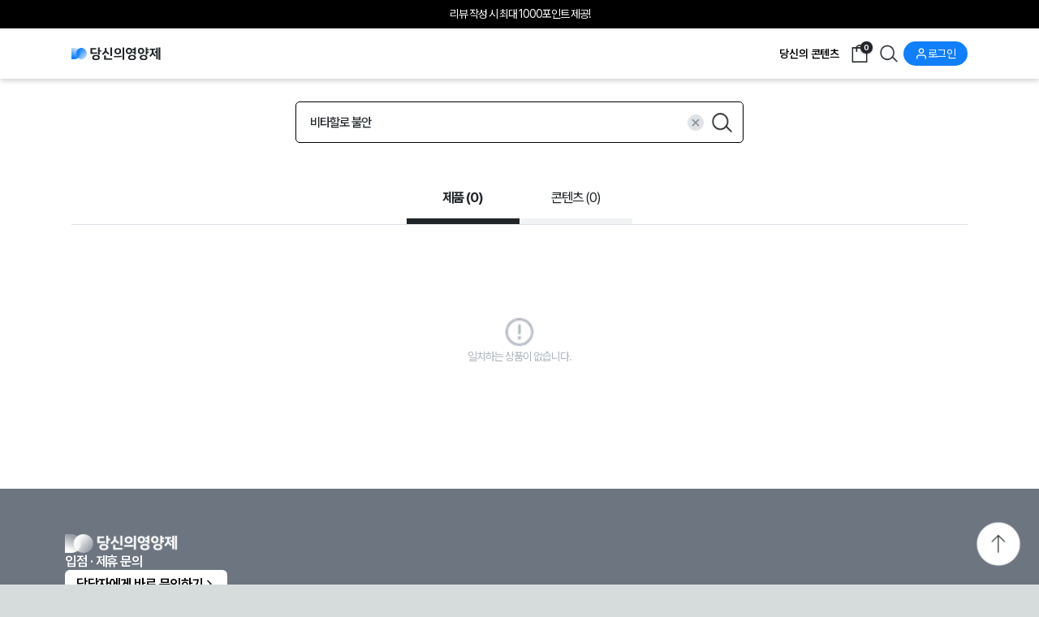

--- FILE ---
content_type: text/html; charset=utf-8
request_url: https://www.dangyoung.com/search?keyword=%EB%B9%84%ED%83%80%ED%95%A0%EB%A1%9C%20%EB%B6%88%EC%95%88
body_size: 7413
content:
<!DOCTYPE html><html lang="ko"><head><meta charSet="utf-8"/><meta http-equiv="Content-Type" content="text/html; charset=utf-8" class="jsx-1391120662"/><meta name="viewport" content="width=device-width, initial-scale=1.0, maximum-scale=1.0" class="jsx-1391120662"/><meta http-equiv="X-UA-Compatible" content="IE=edge" class="jsx-1391120662"/><meta name="facebook-domain-verification" content="3ftay0989haztgdg2j3nngnsulw03t" class="jsx-1391120662"/><title>비타할로 불안 제품 검색 결과 확인 | 당신의 영양제</title><meta name="keywords" content="당신의 영양제, 검색, 검색 결과, 검색 결과 확인"/><meta name="description" content="비타할로 불안 제품 검색 결과를 당신의 영양제에서 확인해보세요!"/><meta property="url" content="https://www.dangyoung.com/search?keyword=비타할로 불안"/><meta property="og:title" content="비타할로 불안 제품 검색 결과 확인 | 당신의 영양제"/><meta property="og:site_name" content="비타할로 불안 제품 검색 결과 확인 | 당신의 영양제"/><meta property="og:url" content="https://www.dangyoung.com/search?keyword=비타할로 불안"/><meta property="og:description" content="비타할로 불안 제품 검색 결과를 당신의 영양제에서 확인해보세요!"/><meta name="twitter:title" content="비타할로 불안 제품 검색 결과 확인 | 당신의 영양제"/><meta name="twitter:description" content="비타할로 불안 제품 검색 결과를 당신의 영양제에서 확인해보세요!"/><link rel="canonical" href="https://www.dangyoung.com/search?keyword=비타할로 불안"/><script type="application/ld+json">
{
    "@context": "http://schema.org",
    "@type": "ItemList",
    "name" : "비타할로 불안 제품 검색 결과 확인 | 당신의 영양제",
    "itemListElement":[
    ]
}</script><link rel="preload" as="image" href="/images/icons/logo-black.png"/><link rel="preload" as="image" imageSrcSet="/_next/image?url=%2Fimages%2Ficons%2Ftop-btn.png&amp;w=128&amp;q=75 1x, /_next/image?url=%2Fimages%2Ficons%2Ftop-btn.png&amp;w=256&amp;q=75 2x"/><meta name="next-head-count" content="19"/><meta name="author" content="당신의 영양제"/><link rel="shortcut icon" href="https://www.dangyoung.com/favicon.ico" type="image/x-icon"/><link rel="icon" href="https://www.dangyoung.com/favicon-xs.png" type="image/x-icon" sizes="16x16"/><link rel="icon" href="https://www.dangyoung.com/favicon-s.png" type="image/x-icon" sizes="32x32"/><link rel="icon" href="https://www.dangyoung.com/favicon-m.png" type="image/x-icon" sizes="96x96"/><link rel="stylesheet" as="font" href="https://cdn.jsdelivr.net/gh/orioncactus/pretendard@v1.3.9/dist/web/variable/pretendardvariable-dynamic-subset.min.css"/><meta name="apple-mobile-web-app-title" content="당신의 영양제 | 영양제 검색, 후기, 비교, 구매"/><meta name="application-name" content="당신의 영양제 | 영양제 검색, 후기, 비교, 구매"/><meta name="color-scheme" content="light only"/><meta name="supported-color-schemes" content="light"/><meta property="og:type" content="website"/><meta property="og:image:width" content="512"/><meta property="og:image:height" content="512"/><meta name="google-site-verification" content="_5c-qn-V1Y3mXhJyr0nxIXE6GtKVbUQC7NR1Lua9ydk"/><script defer="" src="https://developers.kakao.com/sdk/js/kakao.js"></script><script defer="" type="text/javascript" src="https://static.nid.naver.com/js/naveridlogin_js_sdk_2.0.2-nopolyfill.js" charSet="utf-8"></script><script defer="" src="https://code.jquery.com/jquery-1.12.4.min.js"></script><script defer="" src="https://cdn.iamport.kr/js/iamport.payment-1.2.0.js"></script><script async="" src="https://cdn.onetag.co.kr/0/tcs.js?eid=1jia0m9pk6ek31jia0m9pk"></script><script id="naver-cts" type="text/javascript">
              document.addEventListener('DOMContentLoaded', function() {
                var _nasa={};
                if (!window.wcs_add.wa) window.wcs_add = { wa: "s_2bcf94dbca3b"};
                if (!_nasa) var _nasa={};
                if(window.wcs){
                  wcs.inflow("dangyoung.com");
                  wcs_do(_nasa);
                  var _nasa={};
                }
              });
            </script><noscript><img height="1" width="1" style="display:none" src="https://www.facebook.com/tr?id=593566830455814&amp;ev=PageView&amp;noscript=1"/></noscript><link rel="preload" href="/_next/static/media/45cca0c1391027f2.p.woff2" as="font" type="font/woff2" crossorigin="anonymous"/><script defer="" id="beusable-journey-map" data-nscript="beforeInteractive">
            (function(w, d, a){
                    w.__beusablerumclient__ = {
                        load : function(src){
                            var b = d.createElement("script");
                            b.src = src; b.async=true; b.type = "text/javascript";
                            d.getElementsByTagName("head")[0].appendChild(b);
                        }
                    };w.__beusablerumclient__.load(a + "?url=" + encodeURIComponent(d.URL));
                })(window, document, "//rum.beusable.net/load/b210531e154914u867");
            </script><script defer="" id="meta-pixel-code-4" data-nscript="beforeInteractive">
            !function(f,b,e,v,n,t,s)
            {if(f.fbq)return;n=f.fbq=function(){n.callMethod?
            n.callMethod.apply(n,arguments):n.queue.push(arguments)};
            if(!f._fbq)f._fbq=n;n.push=n;n.loaded=!0;n.version='2.0';
            n.queue=[];t=b.createElement(e);t.async=!0;
            t.src=v;s=b.getElementsByTagName(e)[0];
            s.parentNode.insertBefore(t,s)}(window, document,'script',
            'https://connect.facebook.net/en_US/fbevents.js');
            fbq('init', '593566830455814');
            fbq('track', 'PageView');
            </script><link rel="preload" href="/_next/static/css/d5e8e89039f28e96.css" as="style"/><link rel="stylesheet" href="/_next/static/css/d5e8e89039f28e96.css" data-n-g=""/><link rel="preload" href="/_next/static/css/1085a76488d4b00d.css" as="style"/><link rel="stylesheet" href="/_next/static/css/1085a76488d4b00d.css" data-n-p=""/><link rel="preload" href="/_next/static/css/b4df062fd0c5708c.css" as="style"/><link rel="stylesheet" href="/_next/static/css/b4df062fd0c5708c.css" data-n-p=""/><link rel="preload" href="/_next/static/css/9fccdb4e9b11085f.css" as="style"/><link rel="stylesheet" href="/_next/static/css/9fccdb4e9b11085f.css" data-n-p=""/><link rel="preload" href="/_next/static/css/52408018a9837d81.css" as="style"/><link rel="stylesheet" href="/_next/static/css/52408018a9837d81.css" data-n-p=""/><link rel="preload" href="/_next/static/css/4b123cc3e6625a9b.css" as="style"/><link rel="stylesheet" href="/_next/static/css/4b123cc3e6625a9b.css" data-n-p=""/><noscript data-n-css=""></noscript><script defer="" nomodule="" src="/_next/static/chunks/polyfills-c67a75d1b6f99dc8.js"></script><script type="text/javascript" src="//wcs.naver.net/wcslog.js" defer="" data-nscript="beforeInteractive"></script><script id="kakao-pixel-script" src="//t1.daumcdn.net/kas/static/kp.js" defer="" data-nscript="beforeInteractive"></script><script src="/_next/static/chunks/webpack-5986c748f721ed53.js" defer=""></script><script src="/_next/static/chunks/framework-b1d1c78afe52fe5e.js" defer=""></script><script src="/_next/static/chunks/main-5de7dfd2e74ffa18.js" defer=""></script><script src="/_next/static/chunks/pages/_app-4179a6cb100536c6.js" defer=""></script><script src="/_next/static/chunks/776-59603739a294776b.js" defer=""></script><script src="/_next/static/chunks/3778-4f15d0d7c8f28443.js" defer=""></script><script src="/_next/static/chunks/4650-1bbb2eac5b8f3a65.js" defer=""></script><script src="/_next/static/chunks/330-7a56e591d939d61b.js" defer=""></script><script src="/_next/static/chunks/4172-399d04e77951b48c.js" defer=""></script><script src="/_next/static/chunks/pages/search-8c9740f5b677f001.js" defer=""></script><script src="/_next/static/B9XINUm2j-gsTXX3OkLIp/_buildManifest.js" defer=""></script><script src="/_next/static/B9XINUm2j-gsTXX3OkLIp/_ssgManifest.js" defer=""></script><style id="__jsx-1391120662">body{font-family:"Pretendard Variable",'__Noto_Sans_KR_e771f3', '__Noto_Sans_KR_Fallback_e771f3',"Malgun Gothic","sans-serif"}</style></head><body><div id="__next"><style>
    #nprogress {
      pointer-events: none;
    }
    #nprogress .bar {
      background: #117ffa;
      position: fixed;
      z-index: 9999;
      top: 0;
      left: 0;
      width: 100%;
      height: 3px;
    }
    #nprogress .peg {
      display: block;
      position: absolute;
      right: 0px;
      width: 100px;
      height: 100%;
      box-shadow: 0 0 10px #117ffa, 0 0 5px #117ffa;
      opacity: 1;
      -webkit-transform: rotate(3deg) translate(0px, -4px);
      -ms-transform: rotate(3deg) translate(0px, -4px);
      transform: rotate(3deg) translate(0px, -4px);
    }
    #nprogress .spinner {
      display: block;
      position: fixed;
      z-index: 1031;
      top: 15px;
      right: 15px;
    }
    #nprogress .spinner-icon {
      width: 18px;
      height: 18px;
      box-sizing: border-box;
      border: solid 2px transparent;
      border-top-color: #117ffa;
      border-left-color: #117ffa;
      border-radius: 50%;
      -webkit-animation: nprogresss-spinner 400ms linear infinite;
      animation: nprogress-spinner 400ms linear infinite;
    }
    .nprogress-custom-parent {
      overflow: hidden;
      position: relative;
    }
    .nprogress-custom-parent #nprogress .spinner,
    .nprogress-custom-parent #nprogress .bar {
      position: absolute;
    }
    @-webkit-keyframes nprogress-spinner {
      0% {
        -webkit-transform: rotate(0deg);
      }
      100% {
        -webkit-transform: rotate(360deg);
      }
    }
    @keyframes nprogress-spinner {
      0% {
        transform: rotate(0deg);
      }
      100% {
        transform: rotate(360deg);
      }
    }
  </style><div class="Home_main__OVLM4 container-fluid"><h1 class="accessHidden">당신의 영양제에서 다양한 제품을 확인해보세요!</h1><nav class="Header_navbar__Vtaem navbar navbar-expand navbar-light"><div class="Header_headerMain__NmrKL  container-lg"><span typeof="button" class="Header_navBrand__dQlvA navbar-brand"><a class="Header_navLogo__9iiWr" style="display:flex;align-items:center" href="/"><img alt="당신의 영양제" src="/images/icons/logo-black.png" width="256" height="40" decoding="async" data-nimg="1" class="Header_logoIconSize__ezM4p" style="color:transparent"/></a></span><div class="Header_navbarLink__MwsT6"><div class="Header_navStyle__rpbL8 navbar-nav"><a href="/contents" data-rr-ui-event-key="/contents" class="Header_navMobile__MmbjL nav-link"><h2>당신의 콘텐츠</h2></a></div></div></div></nav><div class="Home_fixedButtonGroup__lSpiL "><img alt="당신의 영양제 탑 버튼" srcSet="/_next/image?url=%2Fimages%2Ficons%2Ftop-btn.png&amp;w=128&amp;q=75 1x, /_next/image?url=%2Fimages%2Ficons%2Ftop-btn.png&amp;w=256&amp;q=75 2x" src="/_next/image?url=%2Fimages%2Ficons%2Ftop-btn.png&amp;w=256&amp;q=75" width="100" height="100" decoding="async" data-nimg="1" class="Home_fixedButton__hRl4A" style="color:transparent;background-size:cover;background-position:50% 50%;background-repeat:no-repeat;background-image:url(&quot;data:image/svg+xml;charset=utf-8,%3Csvg xmlns=&#x27;http%3A//www.w3.org/2000/svg&#x27; viewBox=&#x27;0 0 100 100&#x27;%3E%3Cfilter id=&#x27;b&#x27; color-interpolation-filters=&#x27;sRGB&#x27;%3E%3CfeGaussianBlur stdDeviation=&#x27;20&#x27;/%3E%3C/filter%3E%3Cimage preserveAspectRatio=&#x27;none&#x27; filter=&#x27;url(%23b)&#x27; x=&#x27;0&#x27; y=&#x27;0&#x27; height=&#x27;100%25&#x27; width=&#x27;100%25&#x27; href=&#x27;[data-uri]&#x27;/%3E%3C/svg%3E&quot;)"/></div><div style="padding:0 1.3rem" class="container-lg"><div style="padding:2rem 0 1rem" class="d-flex flex-column gap-3 align-items-center container-lg"><div class="Header_searchInputDiv__YbBN4"><input type="text" class="Header_searchInput__cHGji" placeholder="궁금한 영양제, 증상, 성분을 검색해보세요!" value=""/><img alt="검색" id="submit" srcSet="/_next/image?url=%2Fimages%2Ficons%2Fsearch-icon.png&amp;w=32&amp;q=75 1x, /_next/image?url=%2Fimages%2Ficons%2Fsearch-icon.png&amp;w=64&amp;q=75 2x" src="/_next/image?url=%2Fimages%2Ficons%2Fsearch-icon.png&amp;w=64&amp;q=75" width="25" height="25" decoding="async" data-nimg="1" class="Header_searchIcon__XrcV8" loading="lazy" style="color:transparent"/></div></div><div class="Category_main__zmUM_ container-lg"><div class="Category_categoryTypeDiv__WKVvs"><a href="/search"><h2 class="Category_categoryTypeActive__wlzS0">제품 (<!-- -->0<!-- -->)</h2></a><a href="/search/contents"><h2 class="Category_categoryType__Wp7f9">콘텐츠 (<!-- -->0<!-- -->)</h2></a></div></div><div style="padding:1rem 0 2rem" class="HomeComponent_main__bZseh container-lg"><div class="Mypage_cartList__QBUft" style="justify-content:center;padding:5rem;flex-direction:column;gap:1rem;border:none"><img alt="경고 아이콘" srcSet="/_next/image?url=%2Fimages%2Ficons%2Fwarning.png&amp;w=32&amp;q=75 1x, /_next/image?url=%2Fimages%2Ficons%2Fwarning.png&amp;w=64&amp;q=75 2x" src="/_next/image?url=%2Fimages%2Ficons%2Fwarning.png&amp;w=64&amp;q=75" width="30" height="30" decoding="async" data-nimg="1" loading="lazy" style="color:transparent;width:3rem;height:3rem"/><span class="Products_grayFont__uICEw">일치하는 상품이 없습니다.</span></div><div class="Category_paginationDiv___gqEF"></div><div class="HomeComponent_productBrandList__am7jl" style="display:none"><div class="HomeComponent_productBrandListTitle__jEfcX"><h3 class="Products_subTitle__ljpX8"><span style="color:#2DB400">네이버</span> <!-- -->쇼핑 검색 결과도 같이 확인해볼까요?</h3></div></div></div></div><footer class="Header_footerDiv__t1NDC"><div class="Header_footerDy__Fz3j5"><div class="Header_footerContainer__nVRrK container-lg"><div class="Header_footerDyFirst__4tiX4"><img alt="당신의 영양제 로고" src="/images/icons/logo-white-new.png" width="256" height="40" decoding="async" data-nimg="1" class="Header_logoWhite__a3ps7" loading="lazy" style="color:transparent;background-size:cover;background-position:50% 50%;background-repeat:no-repeat;background-image:url(&quot;data:image/svg+xml;charset=utf-8,%3Csvg xmlns=&#x27;http%3A//www.w3.org/2000/svg&#x27; viewBox=&#x27;0 0 256 40&#x27;%3E%3Cfilter id=&#x27;b&#x27; color-interpolation-filters=&#x27;sRGB&#x27;%3E%3CfeGaussianBlur stdDeviation=&#x27;20&#x27;/%3E%3C/filter%3E%3Cimage preserveAspectRatio=&#x27;none&#x27; filter=&#x27;url(%23b)&#x27; x=&#x27;0&#x27; y=&#x27;0&#x27; height=&#x27;100%25&#x27; width=&#x27;100%25&#x27; href=&#x27;[data-uri]&#x27;/%3E%3C/svg%3E&quot;)"/><div class="Header_footerGroup__M1iFR"><p class="Header_footerWhiteText__a08yQ">입점 · 제휴 문의</p><button class="Header_footerWhiteButton__8g3hJ">담당자에게 바로 문의하기<img alt="더보기" srcSet="/_next/image?url=%2Fimages%2Ficons%2Fnext_black.png&amp;w=16&amp;q=75 1x, /_next/image?url=%2Fimages%2Ficons%2Fnext_black.png&amp;w=32&amp;q=75 2x" src="/_next/image?url=%2Fimages%2Ficons%2Fnext_black.png&amp;w=32&amp;q=75" width="16" height="16" decoding="async" data-nimg="1" loading="lazy" style="color:transparent"/></button><p class="Header_footerGrayText__DLprY">how2yak@howtoyak.com</p></div></div></div></div><div class="Header_footerHowtoyak__D4uvl"><div class="Header_footerContainer__nVRrK container-lg"><div class="Header_footerDyFirst__4tiX4 Header_footerDyFirstYak__NVB9z"><div class="Header_footerGroup__M1iFR"><p class="Header_footerGrayText2__pmJF6">주식회사 하우투약 (대표: 김경열)</p><p class="Header_footerGrayText2__pmJF6">서울 강남구 테헤란로 501,<!-- -->
<!-- -->브이플렉스 5층 516</p><p class="Header_footerGrayText2__pmJF6">사업자등록번호 : 774-88-01428<!-- -->
<!-- -->| 통신판매업 : 제 2022-서울강남-00242</p></div><div class="Header_footerGroup__M1iFR Header_onlyPC__ISPPq"><div class="d-flex align-items-center gap-2"><a class="Header_footerGrayText2__pmJF6" href="/terms">이용약관</a><p class="Header_footerGrayText2__pmJF6">|</p><a class="Header_footerGrayText2__pmJF6" href="/policy">개인정보 처리방침</a></div><p class="Header_footerGrayText2__pmJF6">Copyright<!-- -->
<!-- -->ⓒ 2023 HOWTOYAK, All rights reserved</p></div></div><div class="Header_footerDySecond__yCCJ9 Header_footerDySecondYak__MVcfB" style="flex-direction:column;gap:2rem"><div class="Header_footerGroup__M1iFR"><p class="Header_footerGrayText2__pmJF6">KB에스크로 구매안전 서비스</p><p class="Header_footerGrayText2__pmJF6 Header_onlyPC__ISPPq" style="font-size:1rem;font-weight:300;white-space:pre-wrap;line-height:1.35">당신의 영양제는 고객님의 안전거래를 위해 관련 법률에 의거하여<!-- --> <!-- -->
<!-- -->KB에스크로의 에스크로서비스를 적용하고 있습니다.</p><p class="Header_footerGrayText2__pmJF6 Header_onlyMobile__lOVdV" style="font-size:1rem;font-weight:300;white-space:pre-wrap;line-height:1.35">당신의 영양제는 고객님의 안전거래를 위해<!-- -->
<!-- -->관련 법률에 의거하여 KB에스크로의<!-- -->
<!-- -->에스크로서비스를 적용하고 있습니다.</p><a class="Header_footerGrayText2__pmJF6" style="font-size:1rem;font-weight:300;white-space:pre-wrap;border:solid 1px #adb5bd;padding:2px 12px;display:flex;align-items:center" href="https://www.dangyoung.com/images/kb-escrow.jpg" target="_blank" rel="noreferrer"><span style="line-height:1">가입정보확인</span><span style="margin-left:10px">&gt;</span></a></div><div class="Header_footerGroup__M1iFR"><p class="Header_footerGrayText2__pmJF6">당영 파트너 수수료 안내</p><p class="Header_footerGrayText2__pmJF6" style="font-size:1rem;font-weight:300;white-space:pre-wrap;line-height:1.35">당영파트너의 활동으로 인해 판매된 상품에는 파트너에게<!-- -->
<!-- -->소정의 수수료가 지급됩니다.</p></div></div><div class="Header_footerGroup__M1iFR Header_onlyMobile__lOVdV pb-4"><div class="d-flex align-items-center gap-2"><a class="Header_footerGrayText2__pmJF6" href="/terms">이용약관</a><p class="Header_footerGrayText2__pmJF6">|</p><a class="Header_footerGrayText2__pmJF6" href="/policy">개인정보 처리방침</a></div><p class="Header_footerGrayText2__pmJF6">Copyright<!-- -->
<!-- -->ⓒ 2023 HOWTOYAK, All rights reserved</p></div></div></div></footer></div></div><script id="__NEXT_DATA__" type="application/json">{"props":{"pageProps":{"keyword":"비타할로 불안","searchList":[],"searchTopList":[],"totalCount":0,"totalContent":0,"naverSearchList":[{"url":"shop","lastBuildDate":"Thu, 15 Jan 2026 01:10:42 +0900","total":0,"start":1,"display":0,"items":[]}]},"__N_SSP":true},"page":"/search","query":{"keyword":"비타할로 불안"},"buildId":"B9XINUm2j-gsTXX3OkLIp","isFallback":false,"gssp":true,"scriptLoader":[{"defer":true,"strategy":"afterInteractive","src":"https://www.googletagmanager.com/gtag/js?id=G-9Y4L5ZB96N"},{"defer":true,"strategy":"afterInteractive","id":"gtag-init","dangerouslySetInnerHTML":{"__html":"\n            window.dataLayer = window.dataLayer || [];\n            function gtag(){dataLayer.push(arguments);}\n            gtag('js', new Date());\n\n            gtag('config', 'G-9Y4L5ZB96N');\n                    "}},{"defer":true,"strategy":"afterInteractive","id":"gtag-manager","dangerouslySetInnerHTML":{"__html":"\n(function(w,d,s,l,i){w[l]=w[l]||[];w[l].push({'gtm.start':\nnew Date().getTime(),event:'gtm.js'});var f=d.getElementsByTagName(s)[0],\nj=d.createElement(s),dl=l!='dataLayer'?'\u0026l='+l:'';j.async=true;j.src=\n'https://www.googletagmanager.com/gtm.js?id='+i+dl;f.parentNode.insertBefore(j,f);\n})(window,document,'script','dataLayer','GTM-M3CVM3VH');"}},{"defer":true,"strategy":"afterInteractive","src":"https://www.googletagmanager.com/gtag/js?id=AW-17493201981"},{"defer":true,"id":"gtag-js","strategy":"afterInteractive","dangerouslySetInnerHTML":{"__html":"\n            window.dataLayer = window.dataLayer || [];\n            function gtag(){dataLayer.push(arguments);}\n            gtag('js', new Date());\n\n            gtag('config', 'AW-17493201981');\n            "}},{"defer":true,"id":"IFDO","strategy":"afterInteractive","dangerouslySetInnerHTML":{"__html":"var _NB_gs = 'wlog.ifdo.co.kr';\nvar _NB_MKTCD = 'NFA2231714551';\nvar _NB_APPVER=''; /* 하이브리드 앱 버전 */\n(function(a,b,c,d,e){var f;f=b.createElement(c),g=b.getElementsByTagName(c)[0];f.async=1;f.src=d;\nf.setAttribute('charset','utf-8');\ng.parentNode.insertBefore(f,g)})(window,document,'script','//script.ifdo.co.kr/jfullscript.js');"}},{"defer":true,"id":"tiktok-pixel","strategy":"afterInteractive","dangerouslySetInnerHTML":{"__html":"\n          !function (w, d, t) {\n      w.TiktokAnalyticsObject=t;var ttq=w[t]=w[t]||[];ttq.methods=[\"page\",\"track\",\"identify\",\"instances\",\"debug\",\"on\",\"off\",\"once\",\"ready\",\"alias\",\"group\",\"enableCookie\",\"disableCookie\",\"holdConsent\",\"revokeConsent\",\"grantConsent\"],ttq.setAndDefer=function(t,e){t[e]=function(){t.push([e].concat(Array.prototype.slice.call(arguments,0)))}};for(var i=0;i\u003cttq.methods.length;i++)ttq.setAndDefer(ttq,ttq.methods[i]);ttq.instance=function(t){for(\n      var e=ttq._i[t]||[],n=0;n\u003cttq.methods.length;n++)ttq.setAndDefer(e,ttq.methods[n]);return e},ttq.load=function(e,n){var r=\"https://analytics.tiktok.com/i18n/pixel/events.js\",o=n\u0026\u0026n.partner;ttq._i=ttq._i||{},ttq._i[e]=[],ttq._i[e]._u=r,ttq._t=ttq._t||{},ttq._t[e]=+new Date,ttq._o=ttq._o||{},ttq._o[e]=n||{};n=document.createElement(\"script\")\n      ;n.type=\"text/javascript\",n.async=!0,n.src=r+\"?sdkid=\"+e+\"\u0026lib=\"+t;e=document.getElementsByTagName(\"script\")[0];e.parentNode.insertBefore(n,e)}\n            ttq.load('D2IHRE3C77U0CGBH6520');\n            ttq.page();\n          }(window, document, 'ttq');\n"}},{"id":"kakao-pixel-init","strategy":"afterInteractive","dangerouslySetInnerHTML":{"__html":"\n\t\t\t\t\t\t\t(function() {\n\t\t\t\t\t\t\t\tfunction initKakaoPixel() {\n\t\t\t\t\t\t\t\t\tif (typeof kakaoPixel !== 'undefined') {\n\t\t\t\t\t\t\t\t\t\tkakaoPixel('7936519892136445661').pageView();\n\t\t\t\t\t\t\t\t\t} else {\n\t\t\t\t\t\t\t\t\t\tsetTimeout(initKakaoPixel, 200);\n\t\t\t\t\t\t\t\t\t}\n\t\t\t\t\t\t\t\t}\n\t\t\t\t\t\t\t\t\n\t\t\t\t\t\t\t\tif (document.readyState === 'loading') {\n\t\t\t\t\t\t\t\t\tdocument.addEventListener('DOMContentLoaded', initKakaoPixel);\n\t\t\t\t\t\t\t\t} else {\n\t\t\t\t\t\t\t\t\tinitKakaoPixel();\n\t\t\t\t\t\t\t\t}\n\t\t\t\t\t\t\t})();\n\t\t\t\t\t\t"}}]}</script><iframe src="https://www.googletagmanager.com/ns.html?id=GTM-M3CVM3VH" height="0" width="0" style="display:none;visibility:hidden"></iframe><script></script></body></html>

--- FILE ---
content_type: text/html; charset=UTF-8
request_url: https://www.googletagmanager.com/ns.html?id=GTM-M3CVM3VH
body_size: 68
content:
<!DOCTYPE html>


<html lang=en>
<head>
  <meta charset=utf-8>
  <title>ns</title>
</head>
<body>
  

  

  
  

  

  

  

  

  

  

  

  

  

  

  

  

  

  







































<img height="1" width="1" style="border-style:none;" alt="" src="//www.googleadservices.com/pagead/conversion/17493201981/?url=https%3A%2F%2Fwww.dangyoung.com%2Fsearch%3Fkeyword%3D%EB%B9%84%ED%83%80%ED%95%A0%EB%A1%9C%20%EB%B6%88%EC%95%88&amp;guid=ON&amp;script=0&amp;data="/>













































</body></html>


--- FILE ---
content_type: application/javascript; charset=utf-8
request_url: https://www.dangyoung.com/_next/static/chunks/pages/mypage/cart-9b5f30bf6c2fdc75.js
body_size: 7825
content:
(self.webpackChunk_N_E=self.webpackChunk_N_E||[]).push([[7864],{63429:function(e,t,i){(window.__NEXT_P=window.__NEXT_P||[]).push(["/mypage/cart",function(){return i(73605)}])},54564:function(e,t,i){"use strict";Object.defineProperty(t,"__esModule",{value:!0}),t.default=function(e){let{children:t}=e;return t},t.suspense=function(){let e=Error(n.NEXT_DYNAMIC_NO_SSR_CODE);throw e.digest=n.NEXT_DYNAMIC_NO_SSR_CODE,e},(0,i(92648).Z)(i(67294));var n=i(92983)},37645:function(e,t,i){"use strict";Object.defineProperty(t,"__esModule",{value:!0}),t.default=function(e,t){let i=r.default,o={loading:e=>{let{error:t,isLoading:i,pastDelay:n}=e;return null}};e instanceof Promise?o.loader=()=>e:"function"==typeof e?o.loader=e:"object"==typeof e&&(o=n({},o,e)),o=n({},o,t);let l=o.loader,a=()=>l().then(s);if(o.loadableGenerated&&delete(o=n({},o,o.loadableGenerated,{loader:a})).loadableGenerated,"boolean"==typeof o.ssr){if(!o.ssr)return delete o.ssr,c(a,o);delete o.ssr}return i(o)},t.noSSR=c;var n=i(6495).Z,o=i(92648).Z,l=(0,i(91598).Z)(i(67294)),r=o(i(14588)),a=o(i(54564));function s(e){return{default:e.default||e}}function c(e,t){delete t.webpack,delete t.modules;let i=l.lazy(e),n=t.loading,o=l.default.createElement(n,{error:null,isLoading:!0,pastDelay:!1,timedOut:!1});return e=>l.default.createElement(l.Suspense,{fallback:o},l.default.createElement(a.default,null,l.default.createElement(i,Object.assign({},e))))}("function"==typeof t.default||"object"==typeof t.default&&null!==t.default)&&void 0===t.default.__esModule&&(Object.defineProperty(t.default,"__esModule",{value:!0}),Object.assign(t.default,t),e.exports=t.default)},33644:function(e,t,i){"use strict";Object.defineProperty(t,"__esModule",{value:!0}),t.LoadableContext=void 0;var n=(0,i(92648).Z)(i(67294));let o=n.default.createContext(null);t.LoadableContext=o},14588:function(e,t,i){"use strict";Object.defineProperty(t,"__esModule",{value:!0}),t.default=void 0;var n=i(6495).Z,o=(0,i(92648).Z)(i(67294)),l=i(33644);let r=[],a=[],s=!1;function c(e){let t=e(),i={loading:!0,loaded:null,error:null};return i.promise=t.then(e=>(i.loading=!1,i.loaded=e,e)).catch(e=>{throw i.loading=!1,i.error=e,e}),i}class d{promise(){return this._res.promise}retry(){this._clearTimeouts(),this._res=this._loadFn(this._opts.loader),this._state={pastDelay:!1,timedOut:!1};let{_res:e,_opts:t}=this;e.loading&&("number"==typeof t.delay&&(0===t.delay?this._state.pastDelay=!0:this._delay=setTimeout(()=>{this._update({pastDelay:!0})},t.delay)),"number"==typeof t.timeout&&(this._timeout=setTimeout(()=>{this._update({timedOut:!0})},t.timeout))),this._res.promise.then(()=>{this._update({}),this._clearTimeouts()}).catch(e=>{this._update({}),this._clearTimeouts()}),this._update({})}_update(e){this._state=n({},this._state,{error:this._res.error,loaded:this._res.loaded,loading:this._res.loading},e),this._callbacks.forEach(e=>e())}_clearTimeouts(){clearTimeout(this._delay),clearTimeout(this._timeout)}getCurrentValue(){return this._state}subscribe(e){return this._callbacks.add(e),()=>{this._callbacks.delete(e)}}constructor(e,t){this._loadFn=e,this._opts=t,this._callbacks=new Set,this._delay=null,this._timeout=null,this.retry()}}function u(e){return function(e,t){let i=Object.assign({loader:null,loading:null,delay:200,timeout:null,webpack:null,modules:null},t);i.lazy=o.default.lazy(i.loader);let n=null;function r(){if(!n){let t=new d(e,i);n={getCurrentValue:t.getCurrentValue.bind(t),subscribe:t.subscribe.bind(t),retry:t.retry.bind(t),promise:t.promise.bind(t)}}return n.promise()}if(!s){let c=i.webpack?i.webpack():i.modules;c&&a.push(e=>{for(let t of c)if(-1!==e.indexOf(t))return r()})}function u(e){!function(){r();let e=o.default.useContext(l.LoadableContext);e&&Array.isArray(i.modules)&&i.modules.forEach(t=>{e(t)})}();let t=o.default.createElement(i.loading,{isLoading:!0,pastDelay:!0,error:null});return o.default.createElement(o.default.Suspense,{fallback:t},o.default.createElement(i.lazy,e))}return u.preload=()=>r(),u.displayName="LoadableComponent",u}(c,e)}function p(e,t){let i=[];for(;e.length;){let n=e.pop();i.push(n(t))}return Promise.all(i).then(()=>{if(e.length)return p(e,t)})}u.preloadAll=()=>new Promise((e,t)=>{p(r).then(e,t)}),u.preloadReady=function(){let e=arguments.length>0&&void 0!==arguments[0]?arguments[0]:[];return new Promise(t=>{let i=()=>(s=!0,t());p(a,e).then(i,i)})},window.__NEXT_PRELOADREADY=u.preloadReady,t.default=u},73605:function(e,t,i){"use strict";i.r(t),i.d(t,{__N_SSP:function(){return R},default:function(){return F}});var n=i(85893),o=i(9008),l=i.n(o),r=i(25675),a=i.n(r),s=i(11163),c=i(67294),d=i(10682),u=i(86455),p=i.n(u),m=i(61299),h=i(11450),f=i(2769),g=i(54650),_=i(6212),y=i(50200),x=i(22584),v=i.n(x),j=i(57189),b=i(95421),C=i.n(b),w=i(21539),N=i(45081),S=i.n(N);let B=new j.Z,q=e=>{var t;let{product:i,userOrderEdit:o,userCartOptionEdit:l}=e,r=(0,s.useRouter)(),[d,u]=(0,c.useState)(!1),p=e=>{e.is_selected?o(e,!1):o(e,!0)},m=(e,t)=>{let i=t.product_quantity;"minus"===e.target.id?i>1&&o({...t,product_quantity:i-1},t.is_selected):"plus"===e.target.id&&o({...t,product_quantity:i+1},t.is_selected)},h=()=>{u(!d)};return(0,n.jsxs)(n.Fragment,{children:[(0,n.jsx)(L,{show:d,setShow:u,product:i,userOrderEdit:o,userCartOptionEdit:l}),(0,n.jsx)("div",{className:C().cartListSelectButtonEach,children:(0,n.jsx)("button",{onClick:()=>p(i),children:(0,n.jsx)(a(),{src:"/images/icons/".concat(i.is_selected?"check-active":"check-disabled",".png"),alt:"장바구니 선택 버튼",style:{width:"1.5rem",height:"1.5rem"},width:30,height:30})})}),(0,n.jsxs)("div",{className:"".concat(C().cartProduct," ").concat(C().cartProductPurchase," ").concat(C().cartProductMobilePadding),style:{width:"40%"},children:[(0,n.jsx)("button",{className:"w-25 h-auto m-0",style:{minWidth:"25%"},onClick:()=>{(null==i?void 0:i.target_id)&&r.push("/products/".concat(i.target_id))},children:(0,n.jsx)(w.default,{className:"w-100 h-auto",style:{maxWidth:"10rem"},src:"".concat("https://dangyoung-assets.s3.ap-northeast-2.amazonaws.com","/image/recommend/").concat(i.target_id,".jpg"),alt:"".concat(i.product_name," 상품 이미지"),width:200,height:200,priority:!0})}),(0,n.jsxs)("div",{className:C().cartInformation,children:[(0,n.jsx)("p",{className:C().normalFont,children:i.product_brand_name}),(0,n.jsx)("p",{className:C().boldFont,children:i.product_name}),(null==i?void 0:i.option_title)&&(0,n.jsxs)(n.Fragment,{children:[(0,n.jsx)("p",{className:C().normalFont,children:null==i?void 0:i.option_title}),(0,n.jsx)("p",{className:C().cartChangeOptionButton,onClick:h,children:"옵션변경"})]})]})]}),(0,n.jsxs)("div",{className:"".concat(C().cartPriceDivMobile," ").concat(C().cartPriceRowReverse),children:[(0,n.jsx)("div",{className:"".concat(C().cartLeftComponent," ").concat(C().cartLeftComponentMobile),style:{height:"8rem",padding:"0.5rem",flexGrow:1},children:(0,n.jsxs)("div",{className:S().optionCountButtonGroup,style:{padding:"0px"},children:[(0,n.jsx)("button",{className:S().optionCountButtonCount,id:"minus",onClick:e=>m(e,i),children:"-"}),(0,n.jsx)("p",{className:S().optionCountButton,children:null==i?void 0:i.product_quantity}),(0,n.jsx)("button",{className:S().optionCountButtonCount,id:"plus",onClick:e=>m(e,i),children:"+"})]})}),(0,n.jsx)("div",{className:"".concat(C().cartLeftComponent," ").concat(C().cartLeftComponentMobile),style:{height:"8rem",padding:"0px",flexGrow:1},children:(null==i?void 0:i.option_price_1)?(0,n.jsxs)("div",{className:"d-flex flex-column align-items-center",children:[null!==i.option_discount&&i.option_discount>0&&(0,n.jsxs)("p",{className:C().originPrice,children:[(i.option_price_1*i.product_quantity).toLocaleString(),"원"]}),(0,n.jsxs)("p",{className:C().price2,children:[(i.option_price_2*i.product_quantity).toLocaleString(),(0,n.jsx)("span",{children:"원"})]}),null!==i.option_discount&&i.option_discount>0&&(0,n.jsxs)("p",{className:C().discount,children:[null==i?void 0:i.option_discount,"%"]})]}):(0,n.jsxs)("div",{className:"d-flex flex-column align-items-center",children:[null!==i.discount&&i.discount>0&&(0,n.jsxs)("p",{className:C().originPrice,children:[(i.price_1*i.product_quantity).toLocaleString(),"원"]}),(0,n.jsxs)("p",{className:C().price2,children:[(i.price_2*i.product_quantity).toLocaleString(),(0,n.jsx)("span",{children:"원"})]}),null!==i.discount&&i.discount>0&&(0,n.jsxs)("p",{className:C().discount,children:[i.discount,"%"]})]})}),(0,n.jsx)("div",{className:"flex-column ".concat(C().cartLeftComponentLast),style:{flexGrow:1},children:1===i.saving_point_type?(0,n.jsxs)(n.Fragment,{children:[(0,n.jsx)("p",{className:C().normalFont,style:{overflow:"visible"},children:0!==i.saving_point?"".concat(null===(t=i.saving_point)||void 0===t?void 0:t.toLocaleString(),"% 적립"):""}),(0,n.jsx)("p",{className:C().normalFont,style:{overflow:"visible"},children:(null==i?void 0:i.saving_point)!==0?"".concat((((null==i?void 0:i.option_price_1)?i.option_price_2:i.price_2)*i.saving_point/100).toFixed()*i.product_quantity.toLocaleString(),"원 적립 예정"):"-"})]}):(0,n.jsx)("p",{className:C().normalFont,style:{overflow:"visible"},children:0!==i.saving_point?"".concat((i.saving_point*i.product_quantity).toLocaleString(),"원 적립 예정"):"-"})})]})]})},L=e=>{let{show:t,setShow:i,product:o,userOrderEdit:l,userCartOptionEdit:r}=e,[a,s]=(0,c.useState)([]),[d,u]=(0,c.useState)({});(0,c.useEffect)(()=>{t&&u({})},[t]),(0,c.useEffect)(()=>{p()},[o]);let p=(0,c.useCallback)(async()=>{let e=sessionStorage.getItem("query"),t={productId:o.product_id,isCooperate:o.is_cooperate,query:null!=e?e:null},i=await B.getProductCartOptionList(t);if(200===i.data.code){var n;let l=i.data.result,r=null==l?void 0:null===(n=l.productItemOptionList)||void 0===n?void 0:n.sort((e,t)=>e.price_2>t.price_2?-1:e.price_2===t.price_2?0:e.price_2<t.price_2?1:void 0);s(null!=r?r:[])}},[o]),m=async()=>{let e={...o,option_id:d.id};r(e),i(!1)},h=[4856,4855,5013,5174,4857,5148,5168,5177,5178,5179,5180,5181,5182,5185,5214,5217];return(0,n.jsxs)(_.Z,{show:t,onHide:()=>i(!1),contentClassName:C().AppDownloadModalContent,dialogClassName:v().AppDownloadModalDialog,centered:!0,style:{height:"100vh",overflow:"hidden",padding:0},children:[(0,n.jsx)(_.Z.Header,{closeButton:!0,children:(0,n.jsx)(_.Z.Title,{children:"옵션을 선택해주세요"})}),(0,n.jsxs)(_.Z.Body,{className:C().deliveryRegisterModalBody,style:{height:"20rem",overflowX:"hidden"},children:[(0,n.jsxs)(y.Z,{className:"w-100",children:[(0,n.jsx)(y.Z.Toggle,{className:C().refundText,style:{width:"100%",backgroundColor:"white",display:"flex",justifyContent:"space-between",alignItems:"center",color:"#212529",borderColor:"#adb5bd",gap:"1rem"},children:d.id?(0,n.jsx)("span",{children:d.option_title}):(0,n.jsx)("span",{className:C().dropdownTitle,children:"옵션을 선택하세요"})}),(0,n.jsx)(y.Z.Menu,{className:"w-100",children:null==a?void 0:a.map((e,t)=>{let i=h.includes(null==e?void 0:e.target_id),o=((null==e?void 0:e.target_id)===5214||(null==e?void 0:e.target_id)===5217)&&i&&0===t?"최다 구성":i&&0===t?"최대 혜택":1===t?"베스트":"",l=i&&0===t?"#ff8000":1===t?"#117ffa":"";return(5197===e.target_id||5167===e.target_id)&&(0===t||1===t?(o="최대 혜택",l="#ff8000"):(2===t||3===t)&&(o="베스트",l="#117ffa")),(0,n.jsxs)(y.Z.Item,{id:"".concat(e.id),onClick:()=>u(e),style:{position:"relative",borderBottom:t+1<a.length&&"solid 1px #f1f3f5",padding:"0.5rem 1rem",overflowX:"auto"},children:[o.length>0&&(0,n.jsx)("p",{style:{color:l,fontSize:"0.9rem"},children:o}),e.option_title]},"option-change-list-".concat(t))})})]}),(0,n.jsxs)("div",{style:{display:"flex",alignItems:"center",marginTop:"auto",gap:"1rem"},children:[(0,n.jsx)("button",{style:{flex:1,padding:"0.8rem",backgroundColor:"#ced4da",borderRadius:"8px",color:"#212529",fontWeight:"600",fontSize:"1.1rem"},onClick:()=>{i(!1)},children:"취소"}),(0,n.jsx)("button",{style:{flex:1,padding:"0.8rem",backgroundColor:"#117ffa",borderRadius:"8px",color:"white",fontWeight:"600",fontSize:"1.1rem"},onClick:m,children:"변경"})]})]})]})};var T=i(17356),k=i(29409),P=i(92348),I=i(13972),O=i.n(I),E=i(36729),D=i.n(E);let M=new j.Z,Z=e=>{var t,i;let o=(0,s.useRouter)(),[r,u]=(0,c.useState)(null),[_,y]=(0,c.useState)([]),[x,v]=(0,c.useState)([]),[j,b]=(0,c.useState)([]),[w,N]=(0,c.useState)(!0),[B,L]=(0,c.useState)(0),[I,E]=(0,c.useState)(0),[Z,R]=(0,c.useState)(!1),[F,z]=(0,c.useState)(0),[A,G]=(0,c.useState)(!1),[X,W]=(0,c.useState)(!1),Y=(0,c.useRef)(null),H=(0,c.useRef)(null),V=(0,c.useRef)(null),[Q,U]=(0,c.useState)(!1);(0,c.useEffect)(()=>{if(null!==r&&e.query){var t;(null===(t=e.query)||void 0===t?void 0:t.userId)&&!isNaN(Number(e.query.userId))&&r.id!==Number(e.query.userId)&&!V.current&&(V.current=!0,p().fire({text:"로그인 후 이용할 수 있습니다. 로그인 페이지로 이동하시겠습니까?",showCancelButton:!0,confirmButtonText:"확인",confirmButtonColor:"#212529",cancelButtonText:"취소"}).then(e=>{e.isConfirmed&&(localStorage.setItem("login-before-page",o.asPath),"guest"!==r.provider&&localStorage.removeItem("userId"),o.replace("/login"))})),!e.query.setNum||Q||H.current?(Y.current=!1,$()):(J(),H.current=!0,e.query.query&&sessionStorage.setItem("query",e.query.query),e.query.setNum&&sessionStorage.setItem("order-set-num",e.query.setNum))}},[e.query,r,Q]);let J=(0,c.useCallback)(async()=>{let t={target_id:e.query.setNum,user_id:r.id},i=await M.cartSetAddToCart(t);200===i.data.code&&(K(),$())},[null==e?void 0:e.query,r]);(0,c.useEffect)(()=>{(0,P.NU)().then(e=>{200===e.data.code&&e.data.result&&u(e.data.result)})},[]);let K=(0,c.useCallback)(async()=>{if(null==e?void 0:e.query.setNum){let t={combinationId:e.query.setNum},i=await M.cartSetDiscountCode(t);if(200===i.data.code){var n;let o=null===(n=i.data.result)||void 0===n?void 0:n.discount_code;o&&sessionStorage.setItem("discount_code",o)}}},[null==e?void 0:e.query]),$=async()=>{N(!1);let e={user_id:null==r?void 0:r.id},t=await M.userProductItemCartBySellerRead(e);if(200===t.data.code){var i;let n=t.data.result;if(y(n.productCartBySeller),v(n.totalProductList),z(n.price_1),E(n.selected_cart_count),L(n.delivery_price),(null===(i=n.totalProductList)||void 0===i?void 0:i.length)>0?b(n.totalProductList.filter(e=>e.quantity>=1)):b([]),!Q){let o=setTimeout(()=>{U(!0)},500);return()=>{clearTimeout(o)}}}N(!0)},ee=async()=>{if(I!==j.length){R(!0);let e={user_id:r.id,method:"selectAll"},t=await M.userProductItemCartSelectAll(e);200===t.data.code&&(E(j.length),$())}else{R(!1);let i={user_id:r.id,method:"unSelectAll"},n=await M.userProductItemCartSelectAll(i);200===n.data.code&&(E(0),$())}};(0,c.useEffect)(()=>{j.length===I&&0!==I?R(!0):R(!1)},[I]);let et=async(e,t)=>{let i={user_id:e.user_id,product_id:e.product_id,product_quantity:e.product_quantity,is_selected:t,option_id:null==e?void 0:e.option_id},n=await M.userProductItemCartAdd(i);200===n.data.code&&$()},ei=async e=>{let t={id:e.id,user_id:e.user_id,product_id:e.product_id,option_id:e.option_id},i=await M.cartOptionChange(t);200===i.data.code?($(),p().fire({text:"변경되었습니다.",confirmButtonText:"확인",confirmButtonColor:"#212529"})):418===i.data.code?p().fire({text:"이미 장바구니에 담겨있는 옵션입니다",confirmButtonText:"확인",confirmButtonColor:"#212529"}):p().fire({text:"다시 시도해주세요",confirmButtonText:"확인",confirmButtonColor:"#212529"})},en=async e=>{if("all"===e.target.id)p().fire({text:"모든 상품을 삭제하시겠습니까?",showCancelButton:!0,confirmButtonText:"확인",confirmButtonColor:"#212529",cancelButtonText:"취소"}).then(async e=>{if(e.isConfirmed)for(let t=0;t<x.length;t++)await M.userProductItemCartSelectDelete(x[t].id),t===x.length-1&&$()});else if("each"===e.target.id){let t=[],i=!1;for(let n=0;n<x.length;n++)x[n].is_selected&&t.push(x[n]);if(t.length>0&&(i=!0),i){var o;p().fire({text:"".concat(t[0].product_name," ").concat((null===(o=t[0])||void 0===o?void 0:o.option_title)?"".concat(t[0].option_title," "):"","상품").concat(t.length>1?" 외 "+(t.length-1)+"개를":"을"," 삭제하시겠습니까?"),showCancelButton:!0,confirmButtonText:"확인",confirmButtonColor:"#212529",cancelButtonText:"취소"}).then(async e=>{if(e.isConfirmed)for(let i=0;i<t.length;i++)await M.userProductItemCartSelectDelete(t[i].id),i===t.length-1&&$()})}}},eo=(e,t)=>{let i;return function(){let n=this,o=arguments;clearTimeout(i),i=setTimeout(()=>e.apply(n,o),t)}},el=async()=>{if(A)return;G(!0);let e=null==j?void 0:j.filter(e=>Object.keys(e).length>0&&e.is_selected);if((null==r?void 0:r.provider)==="guest"&&e.some(e=>null==e?void 0:e.is_cooperate))return G(!1),p().fire({text:"회원만 구매가능한 상품이 포함되어있습니다.",showCancelButton:!1,confirmButtonText:"확인",confirmButtonColor:"#212529"}).then(e=>{e.isConfirmed&&(localStorage.setItem("login-before-page",o.asPath),o.push("/login"))});try{let t=[];for(let i=0;i<e.length;i++){let n={...e[i],product_id:e[i].product_id,quantity:e[i].product_quantity,price:e[i].option_price_2?e[i].option_price_2:e[i].price_2,total_price:e[i].option_price_2?e[i].product_quantity*e[i].option_price_2:e[i].product_quantity*e[i].price_2,created_by:e[i].user_id,option_id:e[i].option_id};if(!n.quantity){p().fire({text:"품절된 상품이 있습니다. 삭제 후 다시 시도해주세요!",confirmButtonText:"확인",confirmButtonColor:"#212529"});return}t.push(n)}if((null==r?void 0:r.provider)==="guest"){let l={totalOrder:{created_by:null==r?void 0:r.id,total_price:F,query:sessionStorage.getItem("query")?sessionStorage.getItem("query"):null},orderDetailList:[...t]},a=await M.userOrderCreate(l);if(200===a.data.code){localStorage.setItem("login-before-page",o.asPath);let s=(0,T.rt)(null==r?void 0:r.id.toString());localStorage.setItem("userId",s),o.push("/login?guest=true&&order=".concat(a.data.result))}}else e.length===t.length&&ec(t)}catch(c){console.log(c)}finally{G(!0)}},er=eo(el,100),ea=async()=>{if(!X){W(!0);try{if((null==r?void 0:r.provider)==="guest")p().fire({text:"소중한분께 선물이 잘 도착할 수 있도록 도와드리기 위해 로그인이 필요해요.\n로그인 페이지로 이동하여 건강을 선물 하시겠어요?",showCancelButton:!0,confirmButtonText:"확인",confirmButtonColor:"#212529",cancelButtonText:"취소"}).then(e=>{e.isConfirmed&&(localStorage.setItem("login-before-page",o.asPath),o.push("/login"))});else{let e=null==j?void 0:j.filter(e=>Object.keys(e).length>0&&e.is_selected),t=[];for(let i=0;i<e.length;i++){let n={...e[i],product_id:e[i].product_id,quantity:e[i].product_quantity,price:e[i].option_price_2?e[i].option_price_2:e[i].price_2,total_price:e[i].option_price_2?e[i].product_quantity*e[i].option_price_2:e[i].product_quantity*e[i].price_2,created_by:e[i].user_id,option_id:e[i].option_id};t.push(n)}if(e.length===t.length){let l={totalOrder:{created_by:null==r?void 0:r.id,total_price:F,query:sessionStorage.getItem("query")?sessionStorage.getItem("query"):null,is_gift:!0},orderDetailList:[...t]},a=await M.userOrderCreate(l);200===a.data.code&&o.push("/mypage/purchase/gift/".concat(a.data.result))}}}catch(s){console.log(s)}finally{W(!0)}}},es=eo(ea,100),ec=async e=>{let t={totalOrder:{created_by:null==r?void 0:r.id,total_price:F,query:sessionStorage.getItem("query")?sessionStorage.getItem("query"):null},orderDetailList:[...e]},i=await M.userOrderCreate(t);200===i.data.code&&o.push("/mypage/purchase/".concat(i.data.result))},ed=async e=>{p().fire({text:"[품절] ".concat(e.product_name," 상품 삭제하시겠습니까?"),showCancelButton:!0,confirmButtonText:"확인",confirmButtonColor:"#212529",cancelButtonText:"취소"}).then(async t=>{t.isConfirmed&&(await M.userProductItemCartSelectDelete(e.id),$())})};(0,c.useEffect)(()=>{window.CallMtm=window.CallMtm||function(){(window.CallMtm.q=window.CallMtm.q||[]).push(arguments)},CallMtm()},[]);let eu=(0,c.useRef)(!0);return(0,c.useEffect)(()=>{eu.current&&(eu.current=!1,(0,k.a2)())},[]),(0,n.jsxs)(d.Z,{fluid:!0,className:D().main,style:(null==r?void 0:r.provider)==="guest"?{marginTop:"7rem"}:{},children:[(0,n.jsx)(l(),{children:(0,n.jsx)("title",{children:"장바구니 | 당신의 영양제"})}),(0,n.jsx)(g.Z,{cartList:x}),(0,n.jsx)(h.Z,{cartList:x}),(0,n.jsx)("a",{href:"tel:1660-1024",className:O().mobileBanner,children:(0,n.jsx)(a(),{src:"/images/home/call.png",alt:"주문배송 모바일",width:400,height:100,style:{width:"100%",height:"auto"}})}),(0,n.jsxs)(d.Z,{fluid:"lg",className:"".concat(D().productContainer," ").concat(D().productContainerMobile),children:[(0,n.jsxs)("div",{className:D().productContents,style:{padding:"2rem"},children:[(0,n.jsxs)("div",{className:"d-flex w-100 justify-content-between align-items-center pb-4",children:[(0,n.jsx)("h1",{className:"".concat(C().mypageTitle," ").concat(C().mypageTitleMobile),children:"장바구니"}),(0,n.jsxs)("div",{className:C().cartButtonGroup,children:[(0,n.jsx)("button",{id:"all",onClick:en,children:"전체삭제"}),"|",(0,n.jsx)("button",{id:"each",onClick:en,children:"선택삭제"})]})]}),(0,n.jsxs)("div",{className:C().cartComponent,children:[(0,n.jsxs)("div",{className:C().cartNav,children:[(0,n.jsx)("div",{className:C().cartListSelectButton,style:{top:"50%"},children:(0,n.jsx)("button",{onClick:ee,children:(0,n.jsx)(a(),{src:"/images/icons/check-".concat(Z?"active":"disabled",".png"),alt:"장바구니 선택 버튼",style:{width:"1.5rem",height:"1.5rem"},width:30,height:30})})}),(0,n.jsx)("div",{className:"".concat(C().cartLeftComponent," ").concat(C().cartProductHeight),style:{width:"40% !important"},children:(0,n.jsx)("span",{children:"제품명"})}),(0,n.jsx)("div",{className:C().cartLeftComponent,style:{flexGrow:1},children:(0,n.jsx)("span",{children:"수량"})}),(0,n.jsx)("div",{className:C().cartLeftComponent,style:{flexGrow:1},children:(0,n.jsx)("span",{children:"금액"})}),(0,n.jsx)("div",{className:C().cartLeftComponentLast,style:{flexGrow:1},children:(0,n.jsx)("span",{style:{whiteSpace:"nowrap"},children:"적립금"})})]}),Q?(0,n.jsx)(n.Fragment,{children:x.length>0?(0,n.jsx)(n.Fragment,{children:_.map((e,t)=>{var i,o;return(0,n.jsxs)("div",{children:[(0,n.jsxs)("div",{className:C().sellerDiv,children:[(0,n.jsx)("p",{children:e.seller_name}),e.delivery_price_baseline?(0,n.jsxs)("p",{children:[null===(i=e.delivery_price_baseline)||void 0===i?void 0:i.toLocaleString(),"원 이상 구매시 무료배송"]}):(0,n.jsx)("p",{children:"무료배송"})]}),null===(o=e.productCartBySeller)||void 0===o?void 0:o.map((e,t)=>(0,n.jsxs)("div",{className:"".concat(C().cartList," ").concat(C().cartListMobile),children:[e.quantity<1&&(0,n.jsxs)("div",{className:"".concat(C().cartListQuantity),children:[(0,n.jsx)("p",{children:"품절된 상품입니다."}),(0,n.jsx)("button",{className:C().cartListQuantityDeleteIcon,style:{width:"fit-content",backgroundColor:"white",borderRadius:"6px",padding:"3px 6px",fontSize:"0.9rem",top:"50%",transform:"translateY(-50%)"},onClick:()=>ed(e),children:"상품 삭제"})]}),(0,n.jsx)(q,{product:e,userOrderEdit:et,userCartOptionEdit:ei})]},"장바구니 ".concat(t)))]},"판매자별 상품 리스트 ".concat(t))})}):(0,n.jsxs)("div",{className:C().cartList,style:{justifyContent:"center",padding:"5rem",flexDirection:"column",gap:"1rem"},children:[(0,n.jsx)(a(),{src:"/images/icons/warning.png",alt:"경고 아이콘",style:{width:"3rem",height:"3rem"},width:30,height:30}),(0,n.jsx)("span",{className:S().grayFont,children:"장바구니에 담긴 상품이 없습니다."})]})}):(0,n.jsx)("div",{className:C().cartList,style:{justifyContent:"center",padding:"5rem",flexDirection:"column",gap:"1rem"},children:(0,n.jsx)(m.Z,{})})]})]}),(0,n.jsxs)("div",{className:"".concat(D().productOption," ").concat(D().productOptionCart),style:{position:"sticky",top:"4.5rem",margin:"3rem 0",height:"70vh",flex:1},children:[(0,n.jsxs)("div",{className:"d-flex flex-column gap-2",style:{borderBottom:"solid 1px #ced4da",paddingBottom:"2rem"},children:[(0,n.jsxs)("p",{className:C().cartTitle,children:["결제할 상품 ",(0,n.jsxs)("span",{children:["총 ",I,"개"]})]}),(0,n.jsxs)("div",{className:"d-flex justify-content-between",children:[(0,n.jsx)("p",{className:C().normalFont,style:{fontSize:"1.1rem"},children:"결제 금액"}),(0,n.jsxs)("p",{className:C().price2,style:{fontSize:"1.1rem"},children:[null==F?void 0:F.toLocaleString(),"원"]})]}),(0,n.jsxs)("div",{className:"d-flex justify-content-between",children:[(0,n.jsx)("p",{className:C().normalFont,style:{fontSize:"1.1rem"},children:"배송비"}),(0,n.jsx)("div",{style:{display:"flex",gap:"5px"},children:B?(0,n.jsxs)("p",{className:C().price2,style:{fontSize:"1.1rem"},children:[null==B?void 0:B.toLocaleString(),"원"]}):(0,n.jsx)("p",{className:C().price2,style:{color:"#117ffa",fontSize:"1.1rem"},children:"무료배송"})})]})]}),(0,n.jsxs)("div",{className:"d-flex justify-content-between",style:{paddingTop:"2rem"},children:[(0,n.jsx)("p",{className:C().cartTitle,children:"결제 금액"}),(0,n.jsx)("div",{className:"d-flex flex-column gap-2",children:(0,n.jsxs)("p",{className:C().lastPrice,children:[null===(t=F+B)||void 0===t?void 0:t.toLocaleString(),(0,n.jsx)("span",{children:"원"})]})})]}),(0,n.jsxs)("div",{className:"".concat(C().payButtonDiv," ").concat(C().payButtonCartDiv),children:[(0,n.jsxs)("div",{style:{position:"relative"},children:[(0,n.jsxs)("button",{className:"".concat(C().payButton," ").concat(C().present),onClick:es,style:{position:"relative",gap:0,backgroundColor:"#117ffa",color:"white"},disabled:0===I||X,children:[(0,n.jsx)(a(),{src:"/images/icons/gift-front-icon.png",alt:"gift-blue",width:18,height:18,style:{height:"auto",width:"4rem",objectFit:"cover",marginBottom:"-1.1rem",marginLeft:"-2rem",marginTop:"-0.5rem"},unoptimized:!0}),"건강 선물하기"]}),(0,n.jsx)(a(),{src:"/images/gift/gift-bubble.png",alt:"gift-bubble",width:250,height:250,style:{height:"auto",width:230,objectFit:"cover",position:"absolute",top:"-170%",left:"50%",transform:"translateX(-50%)"},unoptimized:!0})]}),(0,n.jsxs)("button",{className:C().payButton,onClick:er,style:0===I?{backgroundColor:"#adb5bd"}:{backgroundColor:"white",border:"#117ffa 1px solid",color:"#117ffa"},disabled:0===I||!w||A,children:[null===(i=F+B)||void 0===i?void 0:i.toLocaleString(),"원 결제하기"]})]})]})]}),(0,n.jsx)("a",{href:"tel:1660-1024",className:O().mobileBanner,style:{paddingBottom:"2rem"},children:(0,n.jsx)(a(),{src:"/images/home/call-footer.png",alt:"주문배송 모바일",width:400,height:100,style:{width:"100%",height:"auto"}})}),(0,n.jsx)(f.default,{})]})};var R=!0,F=Z},5152:function(e,t,i){e.exports=i(37645)},42473:function(e){"use strict";e.exports=function(){}}},function(e){e.O(0,[776,3778,993,4650,1832,330,6584,1488,9774,2888,179],function(){return e(e.s=63429)}),_N_E=e.O()}]);

--- FILE ---
content_type: application/javascript; charset=utf-8
request_url: https://www.dangyoung.com/_next/static/chunks/1488-2e4872f1248bda5f.js
body_size: 2368
content:
"use strict";(self.webpackChunk_N_E=self.webpackChunk_N_E||[]).push([[1488,1539,2769],{21539:function(e,t,r){r.r(t);var o=r(85893),a=r(25675),s=r.n(a),n=r(67294);let l=e=>{let[t,r]=(0,n.useState)("");return(0,n.useEffect)(()=>{r(e.src)},[e]),(0,o.jsx)(s(),{className:e.className?e.className:"",src:e.src&&""===t?e.src:t,onError:e=>{let{currentTarget:t}=e;t.onerror=null,t.style.display="none",t.src="/images/no-product.png",r("/images/no-product.png")},alt:e.alt,width:e.width,height:e.height,style:{...null==e?void 0:e.style},priority:null==e?void 0:e.priority,onMouseOver:null==e?void 0:e.onMouseOver,placeholder:"blur",blurDataURL:"/images/no-product.png",unoptimized:null==e?void 0:e.unoptimized})};t.default=l},61299:function(e,t,r){var o=r(85893);r(67294);var a=r(36968);let s=e=>{let{style:t}=e;return(0,o.jsx)("div",{style:{position:"absolute",top:"50%",left:"50%",right:"50%",transform:"translate(-50%, -50%)",zIndex:1,display:"flex",justifyContent:"center"},children:(0,o.jsx)(a.Z,{animation:"border",role:"status",style:{width:"1.5rem",height:"1.5rem",minWidth:"1.5rem",minHeight:"1.5rem",...t}})})};t.Z=s},2769:function(e,t,r){r.r(t);var o=r(85893),a=r(25675),s=r.n(a),n=r(41664),l=r.n(n),i=r(11163);r(67294);var c=r(10682),d=r(13972),h=r.n(d);let x=()=>{let e=(0,i.useRouter)();return(0,o.jsxs)("footer",{className:h().footerDiv,children:[!e.query.channelId&&(0,o.jsx)(f,{}),(0,o.jsx)(m,{})]})},f=()=>{let e=(0,i.useRouter)();return(0,o.jsx)("div",{className:h().footerDy,children:(0,o.jsx)(c.Z,{fluid:"lg",className:h().footerContainer,children:(0,o.jsxs)("div",{className:h().footerDyFirst,children:[(0,o.jsx)(s(),{className:h().logoWhite,src:"/images/icons/logo-white-new.png",alt:"당신의 영양제 로고",width:256,height:40,unoptimized:!0,placeholder:"blur",blurDataURL:"[data-uri]"}),(0,o.jsxs)("div",{className:h().footerGroup,children:[(0,o.jsx)("p",{className:h().footerWhiteText,children:"입점 \xb7 제휴 문의"}),(0,o.jsxs)("button",{className:h().footerWhiteButton,onClick:()=>e.push("/together/channel/information/detail"),children:["담당자에게 바로 문의하기",(0,o.jsx)(s(),{src:"/images/icons/next_black.png",alt:"더보기",width:16,height:16})]}),(0,o.jsx)("p",{className:h().footerGrayText,children:"how2yak@howtoyak.com"})]})]})})})},m=()=>{let e=(0,i.useRouter)();return(0,o.jsx)("div",{className:h().footerHowtoyak,children:(0,o.jsxs)(c.Z,{fluid:"lg",className:h().footerContainer,children:[(0,o.jsxs)("div",{className:"".concat(h().footerDyFirst," ").concat(h().footerDyFirstYak),children:[e.query.channelId&&(0,o.jsxs)(o.Fragment,{children:[(0,o.jsx)("div",{className:h().footerGroup,children:(0,o.jsx)("p",{className:"".concat(h().footerGrayText2),children:"당신의 영양제가 약사님들을 위해 마련한 곳입니다"})}),(0,o.jsxs)("div",{className:h().footerGroup,style:{paddingBottom:"1rem"},children:[(0,o.jsx)("p",{className:"".concat(h().footerGrayText2),children:"입점 \xb7 제휴 문의"}),(0,o.jsxs)("button",{className:h().footerWhiteButton,style:{fontSize:"1.1rem"},onClick:()=>e.push("/together/channel/information/detail"),children:["담당자에게 바로 문의하기",(0,o.jsx)(s(),{src:"/images/icons/next_black.png",alt:"더보기",width:16,height:16})]})]})]}),(0,o.jsxs)("div",{className:h().footerGroup,children:[(0,o.jsx)("p",{className:"".concat(h().footerGrayText2),children:"주식회사 하우투약 (대표: 김경열)"}),(0,o.jsxs)("p",{className:"".concat(h().footerGrayText2),children:["서울 강남구 테헤란로 501,","\n","브이플렉스 5층 516"]}),(0,o.jsxs)("p",{className:"".concat(h().footerGrayText2),children:["사업자등록번호 : 774-88-01428","\n","| 통신판매업 : 제 2022-서울강남-00242"]})]}),(0,o.jsxs)("div",{className:"".concat(h().footerGroup," ").concat(h().onlyPC),children:[(0,o.jsxs)("div",{className:"d-flex align-items-center gap-2",children:[(0,o.jsx)(l(),{href:"/terms",className:h().footerGrayText2,children:"이용약관"}),(0,o.jsx)("p",{className:h().footerGrayText2,children:"|"}),(0,o.jsx)(l(),{href:"/policy",className:h().footerGrayText2,children:"개인정보 처리방침"})]}),(0,o.jsxs)("p",{className:h().footerGrayText2,children:["Copyright","\n","ⓒ 2023 HOWTOYAK, All rights reserved"]})]})]}),(0,o.jsxs)("div",{className:"".concat(h().footerDySecond," ").concat(h().footerDySecondYak),style:{flexDirection:"column",gap:"2rem"},children:[(0,o.jsxs)("div",{className:h().footerGroup,children:[(0,o.jsx)("p",{className:h().footerGrayText2,children:"KB에스크로 구매안전 서비스"}),(0,o.jsxs)("p",{className:"".concat(h().footerGrayText2," ").concat(h().onlyPC),style:{fontSize:"1rem",fontWeight:"300",whiteSpace:"pre-wrap",lineHeight:"1.35"},children:["당신의 영양제는 고객님의 안전거래를 위해 관련 법률에 의거하여"," ","\n","KB에스크로의 에스크로서비스를 적용하고 있습니다."]}),(0,o.jsxs)("p",{className:"".concat(h().footerGrayText2," ").concat(h().onlyMobile),style:{fontSize:"1rem",fontWeight:"300",whiteSpace:"pre-wrap",lineHeight:"1.35"},children:["당신의 영양제는 고객님의 안전거래를 위해","\n","관련 법률에 의거하여 KB에스크로의","\n","에스크로서비스를 적용하고 있습니다."]}),(0,o.jsxs)("a",{className:h().footerGrayText2,style:{fontSize:"1rem",fontWeight:"300",whiteSpace:"pre-wrap",border:"solid 1px #adb5bd",padding:"2px 12px",display:"flex",alignItems:"center"},href:"".concat("https://www.dangyoung.com","/images/kb-escrow.jpg"),target:"_blank",rel:"noreferrer",children:[(0,o.jsx)("span",{style:{lineHeight:1},children:"가입정보확인"}),(0,o.jsx)("span",{style:{marginLeft:"10px"},children:">"})]})]}),(0,o.jsxs)("div",{className:h().footerGroup,children:[(0,o.jsx)("p",{className:h().footerGrayText2,children:"당영 파트너 수수료 안내"}),(0,o.jsxs)("p",{className:"".concat(h().footerGrayText2),style:{fontSize:"1rem",fontWeight:"300",whiteSpace:"pre-wrap",lineHeight:"1.35"},children:["당영파트너의 활동으로 인해 판매된 상품에는 파트너에게","\n","소정의 수수료가 지급됩니다."]})]})]}),(0,o.jsxs)("div",{className:"".concat(h().footerGroup," ").concat(h().onlyMobile," pb-4"),children:[(0,o.jsxs)("div",{className:"d-flex align-items-center gap-2",children:[(0,o.jsx)(l(),{href:"/terms",className:h().footerGrayText2,children:"이용약관"}),(0,o.jsx)("p",{className:h().footerGrayText2,children:"|"}),(0,o.jsx)(l(),{href:"/policy",className:h().footerGrayText2,children:"개인정보 처리방침"})]}),(0,o.jsxs)("p",{className:h().footerGrayText2,children:["Copyright","\n","ⓒ 2023 HOWTOYAK, All rights reserved"]})]})]})})};t.default=x},29409:function(e,t,r){r.d(t,{Rn:function(){return a},a2:function(){return l},cB:function(){return s},ig:function(){return n}});let o=(e,t)=>{try{window.kakaoPixel&&"function"==typeof window.kakaoPixel?window.kakaoPixel("7936519892136445661")[e](t):setTimeout(()=>{window.kakaoPixel&&"function"==typeof window.kakaoPixel&&window.kakaoPixel("7936519892136445661")[e](t)},100)}catch(r){console.error("Kakao Pixel 이벤트 호출 실패:",r)}},a=e=>{let{total_quantity:t,total_price:r,products:a=[]}=e;try{o("purchase",{total_quantity:null==t?void 0:t.toString(),total_price:null==r?void 0:r.toString(),currency:"KRW",products:a})}catch(s){console.log("Kakao Pixel Purchase 이벤트 추적 실패:",s)}},s=e=>{let{products:t=[]}=e;try{o("addToCart",{currency:"KRW",products:t})}catch(r){console.log("Kakao Pixel AddToCart 이벤트 추적 실패:",r)}},n=e=>{let{products:t=[]}=e;try{o("viewContent",{currency:"KRW",products:t})}catch(r){console.log("Kakao Pixel ViewContent 이벤트 추적 실패:",r)}},l=()=>{try{o("viewCart")}catch(e){console.log("Kakao Pixel ViewCart 이벤트 추적 실패:",e)}}},36968:function(e,t,r){var o=r(94184),a=r.n(o),s=r(67294),n=r(76792),l=r(85893);let i=s.forwardRef(({bsPrefix:e,variant:t,animation:r="border",size:o,as:s="div",className:i,...c},d)=>{e=(0,n.vE)(e,"spinner");let h=`${e}-${r}`;return(0,l.jsx)(s,{ref:d,...c,className:a()(i,h,o&&`${h}-${o}`,t&&`text-${t}`)})});i.displayName="Spinner",t.Z=i}}]);

--- FILE ---
content_type: application/javascript; charset=utf-8
request_url: https://www.dangyoung.com/_next/static/chunks/pages/index-b15ec8a22b80b5a9.js
body_size: 4646
content:
(self.webpackChunk_N_E=self.webpackChunk_N_E||[]).push([[5405],{75557:function(e,o,t){(window.__NEXT_P=window.__NEXT_P||[]).push(["/",function(){return t(44369)}])},39226:function(e,o,t){"use strict";var n=t(85893),i=t(30381),m=t.n(i),a=t(25675),_=t.n(a),r=t(11163),s=t(67294),d=t(6212),p=t(57189),c=t(22584),l=t.n(c);let u=new p.Z,w=()=>{let e=(0,r.useRouter)(),[o,t]=(0,s.useState)(!1),[i,a]=(0,s.useState)({});(0,s.useLayoutEffect)(()=>{p()},[]);let p=async()=>{let e=await u.readPopUpList();if(200===e.data.code){let o=e.data.result;o.totalCnt;let t=o.popupList;t.length>0&&a(t[0])}};(0,s.useEffect)(()=>{if(null==i?void 0:i.is_show_end_time){var o;let n=m()(null==i?void 0:i.is_show_end_time);m()(n).diff(m()())>0?t(!0):t(!1);let a=localStorage.getItem("expiredModalDate_OneDay");a&&(m()(a,"YYYYMMDDHHmmss").diff(m()())>0?t(!1):t(!0)),(null===(o=e.query)||void 0===o?void 0:o.targetId)===(null==i?void 0:i.banner_image_name)&&t(!1)}},[i]);let c=()=>{let e=m()().add(1,"days").format("YYYYMMDDHHmmss");localStorage.setItem("expiredModalDate_OneDay",e),t(!1)};return(0,n.jsxs)(d.Z,{show:o,onHide:()=>t(!1),contentClassName:"".concat(l().AppDownloadModalContent," ").concat(l().saleModalContent),dialogClassName:l().AppDownloadModalDialog,centered:!0,style:{overflow:"hidden"},children:[(0,n.jsx)(d.Z.Body,{children:(0,n.jsx)("div",{className:l().homeSalesModalImageDiv,children:i.banner_image_name&&i.banner_image_type&&(0,n.jsx)(_(),{src:"".concat("https://dangyoung-assets.s3.ap-northeast-2.amazonaws.com","/image/popup/").concat(i.banner_image_name,".").concat(i.banner_image_type),alt:"타임특가 ".concat(i.banner_image_name),width:200,height:200,style:{width:"100%",height:"100%"},priority:!0,unoptimized:!0,placeholder:"blur",blurDataURL:"[data-uri]",onClick:()=>{e.push("".concat(i.link_url))}})})}),(0,n.jsx)(d.Z.Footer,{style:{padding:0},children:(0,n.jsxs)("div",{style:{display:"flex",flexDirection:"column",width:"100%",margin:0},children:[(0,n.jsxs)("button",{style:{backgroundColor:"#117ffa",padding:"0.6rem",color:"white",fontSize:"1.2rem",fontWeight:"500",display:"flex",justifyContent:"center",alignItems:"center"},onClick:()=>{e.push("".concat(i.link_url))},children:["특가 구매하기",(0,n.jsx)(_(),{src:"/images/icons/next_white.png",alt:"카테고리 이동",style:{width:"1.5rem",height:"1.5rem"},width:30,height:30,unoptimized:!0})]}),(0,n.jsxs)("div",{style:{display:"flex",padding:"0.7rem"},children:[(0,n.jsx)("button",{style:{flexGrow:1,borderRight:"solid 1px #ced4da",color:"#212529",fontSize:"1.1rem"},onClick:c,children:"다음에 볼게요"}),(0,n.jsx)("button",{style:{flexGrow:1,color:"#212529",fontSize:"1.1rem"},onClick:()=>{t(!1)},children:"닫기"})]})]})})]})};o.Z=w},18484:function(e,o,t){"use strict";var n=t(85893),i=t(25675),m=t.n(i),a=t(11163),_=t(67294),r=t(10682),s=t(71911);t(77893),t(56154),t(89384);var d=t(30719),p=t(62464),c=t.n(p);let l=()=>{let e=(0,a.useRouter)(),o=["review-3"],[t,i]=(0,_.useState)(!1);(0,_.useEffect)(()=>{{let e=window.matchMedia("all and (max-width: 768px)");i(e.matches),e.addEventListener("change",function(e){i(e.matches)})}},[]);let p=o=>{"review-3"===o?e.push("/mypage/review"):"ai"===o&&e.push("/olive")};return(0,n.jsx)(r.Z,{fluid:"lg",className:c().homeBannerComponent,children:(0,n.jsx)(d.tq,{spaceBetween:1,pagination:!0,navigation:!t,loop:!1,slidesPerView:1,modules:[s.tl,s.W_],className:"".concat(c().swiper," ").concat(c().homeSlideSwiper),children:null==o?void 0:o.map(e=>(0,n.jsxs)(d.o5,{className:"".concat(c().swiperSlide," ").concat(c().homeSlideBanner),children:[(0,n.jsx)(m(),{src:"".concat("https://dangyoung-assets.s3.ap-northeast-2.amazonaws.com","/image/home/main-banner/").concat(e,"-m.jpg"),className:"".concat(c().homeImageResponsiveMobile),alt:e,width:600,height:375,priority:"ai"===e,unoptimized:!0,placeholder:"blur",blurDataURL:"[data-uri]",onClick:()=>p(e)}),(0,n.jsx)(m(),{src:"".concat("https://dangyoung-assets.s3.ap-northeast-2.amazonaws.com","/image/home/main-banner/").concat(e,".jpg"),className:"".concat(c().homeImageResponsivePC),alt:e,width:1920,height:642,priority:"ai"===e,unoptimized:!0,placeholder:"blur",blurDataURL:"[data-uri]",onClick:()=>p(e)})]},"home-main-banner-".concat(e)))})})};o.Z=l},44369:function(e,o,t){"use strict";t.r(o),t.d(o,{__N_SSG:function(){return k},default:function(){return b}});var n=t(85893),i=t(5152),m=t.n(i),a=t(9008),_=t.n(a),r=t(11163),s=t(67294),d=t(10682),p=t(39226),c=t(18484),l=t(11450),u=t(54650),w=t(57189),C=t(92348),h=t(36729),g=t.n(h);let v=m()(()=>t.e(4382).then(t.bind(t,54382)),{loadableGenerated:{webpack:()=>[54382]}}),H=m()(()=>Promise.all([t.e(1832),t.e(8337)]).then(t.bind(t,8337)),{loadableGenerated:{webpack:()=>[8337]}}),y=m()(()=>t.e(1701).then(t.bind(t,11701)),{loadableGenerated:{webpack:()=>[11701]}}),A=m()(()=>t.e(6834).then(t.bind(t,96834)),{loadableGenerated:{webpack:()=>[96834]}}),f=m()(()=>t.e(2769).then(t.bind(t,2769)),{loadableGenerated:{webpack:()=>[2769]}}),B=new w.Z;var k=!0;function b(e){let{bestList:o,pickList:t,giftList:i}=e,m=(0,r.useRouter)(),[a,w]=(0,s.useState)(null),[h,k]=(0,s.useState)([]);(0,s.useEffect)(()=>{(0,C.NU)().then(e=>{200===e.data.code&&e.data.result&&(w(e.data.result),sessionStorage.getItem("oliveRedirectRoute")&&(m.push(sessionStorage.getItem("oliveRedirectRoute")),sessionStorage.removeItem("oliveRedirectRoute")))})},[]);let[b,R]=(0,s.useState)(!1);(0,s.useEffect)(()=>{if(null!==a&&m.asPath.includes("?")){let e=m.asPath.split("?")[1].split("=")[1];(0,C.dP)(a,e+"-mall")}else null===a||b||R(!0)},[a,m]),(0,s.useEffect)(()=>{if(null==document?void 0:document.referrer){let e=null==document?void 0:document.referrer;e.includes("naver")||e.includes("youtube")||e.includes("instagram")}I()},[]);let I=async()=>{let e=[],o=await B.getProductItemSearchByList({searchType:"nutrients",searchIdList:"5174,5195,5194,5194,4855,4855,5167,5013,5174",user_id:0,pageSize:1,offset:0});if(200===o.data.code){var t;e=null===(t=o.data.result)||void 0===t?void 0:t.productDTOList}else e=[];k(e)};return(0,n.jsxs)(d.Z,{fluid:!0,className:g().main,style:(null==a?void 0:a.provider)==="guest"?{marginTop:"7rem"}:{},children:[(0,n.jsxs)(_(),{children:[(0,n.jsx)("title",{children:"당신의 영양제 | 당영몰, 영양제 검색, 후기, 비교, 구매"}),(0,n.jsx)("meta",{name:"description",content:"우리 가족 영양제 추천은 당신의 영양제! 약사, 영양사로 구성된 당신의 영양제 전문 헬시팀과 함께 당신에게 꼭 필요한 영양제를 발견해 보세요."}),(0,n.jsx)("meta",{property:"image",content:"/images/dangyoung.png"}),(0,n.jsx)("meta",{property:"url",content:"https://www.dangyoung.com/"}),(0,n.jsx)("meta",{property:"og:title",content:"당신의 영양제 | 당영몰, 영양제 검색, 후기, 비교, 구매"}),(0,n.jsx)("meta",{property:"og:site_name",content:"당신의 영양제 | 당영몰, 영양제 검색, 후기, 비교, 구매"}),(0,n.jsx)("meta",{property:"og:url",content:"https://www.dangyoung.com/"}),(0,n.jsx)("meta",{property:"og:description",content:"우리 가족 영양제 추천은 당신의 영양제! 약사, 영양사로 구성된 당신의 영양제 전문 헬시팀과 함께 당신에게 꼭 필요한 영양제를 발견해 보세요."}),(0,n.jsx)("meta",{property:"og:image",content:"/images/dangyoung.png"}),(0,n.jsx)("meta",{name:"twitter:title",content:"당신의 영양제 | 당영몰, 영양제 검색, 후기, 비교, 구매"}),(0,n.jsx)("meta",{name:"twitter:description",content:"우리 가족 영양제 추천은 당신의 영양제! 약사, 영양사로 구성된 당신의 영양제 전문 헬시팀과 함께 당신에게 꼭 필요한 영양제를 발견해 보세요."}),(0,n.jsx)("meta",{name:"twitter:image",content:"/images/dangyoung.png"}),(0,n.jsx)("link",{rel:"canonical",href:"".concat("https://www.dangyoung.com","/")}),(0,n.jsx)("script",{type:"application/ld+json",dangerouslySetInnerHTML:{__html:'\n{\n    "@context": "http://schema.org",\n    "@type": "Organization",\n    "name" : "당신의 영양제 | 당신의 영양제",\n    "url": "www.dangyoung.com/",\n    "sameAs" : [\n        "https://www.youtube.com/@dangyoung"\n        ]\n}'}},"product-jsonld")]}),(0,n.jsx)("h1",{className:"accessHidden",children:"당신의 영양제 | 당영몰, 영양제 검색, 후기, 비교, 구매"}),(0,n.jsx)(u.Z,{}),(0,n.jsx)(l.Z,{}),(0,n.jsx)(c.Z,{}),(0,n.jsx)(p.Z,{}),(0,n.jsx)(v,{bestList:o,pickList:t}),(0,n.jsx)(H,{giftList:i}),(0,n.jsx)(y,{searchList:h}),(0,n.jsx)(A,{}),(0,n.jsx)(f,{})]})}},62464:function(e){e.exports={main:"HomeComponent_main__bZseh",pickDiv:"HomeComponent_pickDiv__gimcZ",homePickBannerDiv:"HomeComponent_homePickBannerDiv__uVnXX",pickAgeDiv:"HomeComponent_pickAgeDiv__Wt3jl",pickAgeEach:"HomeComponent_pickAgeEach__Tdv2d",clicked:"HomeComponent_clicked__HbSW3",triangle:"HomeComponent_triangle__5d8uV",pickMainDiv:"HomeComponent_pickMainDiv__Z1lbO",byIngredient:"HomeComponent_byIngredient__6bzwD",pickMainTitle:"HomeComponent_pickMainTitle__Yxg7O",navClicked:"HomeComponent_navClicked___z76J",pickMainList:"HomeComponent_pickMainList__4lMXz",grayLink:"HomeComponent_grayLink__UNrQR",pickIngredients:"HomeComponent_pickIngredients__Dexyz",contentsMain:"HomeComponent_contentsMain__uFbCb",titleDiv:"HomeComponent_titleDiv__EvzdX",title:"HomeComponent_title__trECw",subTitle:"HomeComponent_subTitle__u9vzv",productBody:"HomeComponent_productBody__FKWVN",viewedGoodsBody:"HomeComponent_viewedGoodsBody__Khxq4",viewedGoodsEach:"HomeComponent_viewedGoodsEach__5dYus",pickBannerDiv:"HomeComponent_pickBannerDiv__CJXdw",nutritionBody:"HomeComponent_nutritionBody__8KZXV",bodyColumn:"HomeComponent_bodyColumn__taICb",keywordsBody:"HomeComponent_keywordsBody__HD8od",greyFont:"HomeComponent_greyFont__DT5Et",keywordsList:"HomeComponent_keywordsList__WtfEy",keywordButton:"HomeComponent_keywordButton__yKLIs",keywordActive:"HomeComponent_keywordActive__zXSxz",keywordIdx:"HomeComponent_keywordIdx__CW6ep",keywordActiveIdx:"HomeComponent_keywordActiveIdx__8ofMg",keywordsContentDiv:"HomeComponent_keywordsContentDiv__j_j74",keywordProduct:"HomeComponent_keywordProduct__1c5I8",productEach:"HomeComponent_productEach__0Tzg_",productImageDiv:"HomeComponent_productImageDiv__6RsID",keywordsImage:"HomeComponent_keywordsImage__BfK2V",keywordLink:"HomeComponent_keywordLink__iICzO",keywordProductImageDiv:"HomeComponent_keywordProductImageDiv__NEnzW",keywordProductInformation:"HomeComponent_keywordProductInformation__jynob",nutritionDiv:"HomeComponent_nutritionDiv__RAzVm",keywordsContent:"HomeComponent_keywordsContent__8rDGH",keywordsDetail:"HomeComponent_keywordsDetail__7_pti",productNaver:"HomeComponent_productNaver__L3ZIO",naverLink:"HomeComponent_naverLink__tlrU_",productBrandList:"HomeComponent_productBrandList__am7jl",naverList:"HomeComponent_naverList__IEUUV",productBrandListTitle:"HomeComponent_productBrandListTitle__jEfcX",productBrandListEach:"HomeComponent_productBrandListEach__U24NH",productEachCoupon:"HomeComponent_productEachCoupon__W8EUP",contentEach:"HomeComponent_contentEach__vh2_M",productImage:"HomeComponent_productImage__CQNF5",additionalBtnGroup:"HomeComponent_additionalBtnGroup__Rp7EN",productInformation:"HomeComponent_productInformation__lfw4N",productInformationTagSwiper:"HomeComponent_productInformationTagSwiper__wvAUr",tagList:"HomeComponent_tagList__az9j_",tag:"HomeComponent_tag__TGy2I",tagBlack:"HomeComponent_tagBlack__t_gdu",productNameDiv:"HomeComponent_productNameDiv__apknh",brandName:"HomeComponent_brandName__ZlB0w",name:"HomeComponent_name__GJ8ZY",nutrition:"HomeComponent_nutrition__W_vjw",priceDiv:"HomeComponent_priceDiv__lRLPX",discount:"HomeComponent_discount__BsIqm",price:"HomeComponent_price__2Rkat",originPrice:"HomeComponent_originPrice__jVdbd",lowestPrice:"HomeComponent_lowestPrice__vAiyV",reviewDiv:"HomeComponent_reviewDiv__dk8dE",additional:"HomeComponent_additional__pL7ui",selection:"HomeComponent_selection__6cJCS",selectRow:"HomeComponent_selectRow__KYGsQ",selectImageRow:"HomeComponent_selectImageRow___0pJ1",selectProductList:"HomeComponent_selectProductList___6sbh",selectEach:"HomeComponent_selectEach__2IqI7",selectButtonGroup:"HomeComponent_selectButtonGroup__BnJoT",selectInformation:"HomeComponent_selectInformation__cvggF",moreButton:"HomeComponent_moreButton__qAdwq",swiper:"HomeComponent_swiper__JUeR3",homeBannerComponent:"HomeComponent_homeBannerComponent__7ngdn",homeSlideSwiper:"HomeComponent_homeSlideSwiper__m3dtr",homeSlideBanner:"HomeComponent_homeSlideBanner__RNBnz",homeImageResponsiveMobile:"HomeComponent_homeImageResponsiveMobile__s02ma",homeImageResponsiveMobileAuto:"HomeComponent_homeImageResponsiveMobileAuto__E8vpi",homeImageResponsivePC:"HomeComponent_homeImageResponsivePC___kBu_",swiperSlide:"HomeComponent_swiperSlide__nQrEY",brandSwiper:"HomeComponent_brandSwiper___oQeh",brandSwiperH3:"HomeComponent_brandSwiperH3__94LQo",brandSwiperFont:"HomeComponent_brandSwiperFont__Wh3z3",bold:"HomeComponent_bold__sOmJg",small:"HomeComponent_small__XZbTT",brandSwiperButton:"HomeComponent_brandSwiperButton__anFG6",grayFont:"HomeComponent_grayFont__bJTAr",HomeBestBannerDiv:"HomeComponent_HomeBestBannerDiv__cjlKC",homeBestReviewGift:"HomeComponent_homeBestReviewGift__ivZ6p",homeBestReviewGiftEach:"HomeComponent_homeBestReviewGiftEach__OQ1z_",homeBestReviewGiftImageBody:"HomeComponent_homeBestReviewGiftImageBody__KA_9d",homeBestReviewGiftImageDiv:"HomeComponent_homeBestReviewGiftImageDiv__qf4Gh",homeBestReviewGiftInfoDiv:"HomeComponent_homeBestReviewGiftInfoDiv__B6n9q",homeBestReviewGiftInfoDivNutrition:"HomeComponent_homeBestReviewGiftInfoDivNutrition__ZVksh",homeBestReviewGiftReviewDiv:"HomeComponent_homeBestReviewGiftReviewDiv__4Hs7a",homeBestReviewGiftReviewEach:"HomeComponent_homeBestReviewGiftReviewEach__mj39E",productBestReview:"HomeComponent_productBestReview__40BDy",productBestReviewTitle:"HomeComponent_productBestReviewTitle__fucU6",productBestReviewTitleScore:"HomeComponent_productBestReviewTitleScore__XC1Cw",productBestReviewTitleStar:"HomeComponent_productBestReviewTitleStar__TBstL",reviewStar:"HomeComponent_reviewStar__3RCp7",reviewMention:"HomeComponent_reviewMention__lp026",productBestReviewTitleContent:"HomeComponent_productBestReviewTitleContent__Oso0E",productBestReviewBody:"HomeComponent_productBestReviewBody__T8qnu",reviewPhoto:"HomeComponent_reviewPhoto__UYWww"}}},function(e){e.O(0,[776,3778,719,2876,4650,9126,6584,9774,2888,179],function(){return e(e.s=75557)}),_N_E=e.O()}]);

--- FILE ---
content_type: application/javascript; charset=utf-8
request_url: https://www.dangyoung.com/_next/static/chunks/6584-6e87f58bf6490d55.js
body_size: 3739
content:
(self.webpackChunk_N_E=self.webpackChunk_N_E||[]).push([[6584],{97659:function(n,e,a){"use strict";function o(){return null}a.d(e,{Z:function(){return o}}),a(85893),a(25675),a(67294),a(21753)},11450:function(n,e,a){"use strict";var o=a(85893),t=a(5152),_=a.n(t),l=a(25675),c=a.n(l);a(41664);var r=a(11163),h=a(67294),i=a(57189),u=a(92348),C=a(24983),d=a(36729),m=a.n(d),g=a(97659);_()(()=>a.e(1539).then(a.bind(a,21539)),{loadableGenerated:{webpack:()=>[21539]}});let y=new i.Z,p=new C.ZP,s=n=>{var e;let{cartList:a}=n,t=(0,r.useRouter)(),[_,l]=(0,h.useState)(null),[i,C]=(0,h.useState)(null),[d,s]=(0,h.useState)(!0),[B,D]=(0,h.useState)({}),[v,I]=(0,h.useState)(!0);(0,h.useEffect)(()=>{var n;(null===(n=t.asPath)||void 0===n?void 0:n.includes("together"))||"/app"===t.asPath?I(!1):I(!0)},[t]),(0,h.useEffect)(()=>{(0,u.NU)().then(n=>{200===n.data.code&&n.data.result&&l(n.data.result)}),"PC"===p.getPlatform()&&"Safari"===p.getBrowser()?C("https://apps.apple.com/kr/app/%EB%8B%B9%EC%8B%A0%EC%9D%98-%EC%98%81%EC%96%91%EC%A0%9C/id1598869948"):C("https://appvuon.app.link/dangyoung"),window.addEventListener("scroll",n=>{let e=document.querySelectorAll("html");e[0].scrollTop>400?s(!1):s(!0)})},[]),(0,h.useEffect)(()=>{null!=_&&P()},[_]);let A=()=>{window.scrollTo({top:0,behavior:"smooth"})},P=async()=>{let n={userId:null==_?void 0:_.id,pageSize:10,offset:0},e=await y.readClickList(n);if(200===e.data.code&&e.data.result){var a,o,t;(null===(a=e.data.result)||void 0===a?void 0:a.productDTOList[0])&&D(null===(o=null===(t=e.data.result)||void 0===t?void 0:t.productDTOList[0])||void 0===o?void 0:o.productItemMaster)}};return(0,o.jsx)(o.Fragment,{children:(0,o.jsxs)("div",{className:"".concat(m().fixedButtonGroup," ").concat((null==t?void 0:null===(e=t.asPath)||void 0===e?void 0:e.includes("products"))?m().fixedButtonGroupMobile:""),children:[(0,o.jsx)(g.Z,{}),(0,o.jsx)(c(),{src:"/images/icons/top-btn.png",alt:"당신의 영양제 탑 버튼",className:m().fixedButton,onClick:()=>A(),width:100,height:100,priority:!0,placeholder:"blur",blurDataURL:"[data-uri]"})]})})};e.Z=s},21753:function(n){n.exports={"custom-button":"channelTalk_custom-button__0GYOI",badge:"channelTalk_badge__eUc2K"}},22584:function(n){n.exports={bannerContainer:"Channel_bannerContainer__oFAnG",channelComponentContainer:"Channel_channelComponentContainer__5a7Qr",bannerComponent:"Channel_bannerComponent__fZ7K8",bannerImageDiv:"Channel_bannerImageDiv__74jJb",bannerImage:"Channel_bannerImage__6gCXO",pc:"Channel_pc__zk1j1",mobile:"Channel_mobile__mHAMN",subBannerImageDiv:"Channel_subBannerImageDiv__T9UKJ",footer:"Channel_footer__tUDw8",subBannerImage:"Channel_subBannerImage__MZ16K",anchorBannerButton:"Channel_anchorBannerButton__mfYIJ",anchorBannerImage:"Channel_anchorBannerImage__Op4n0",anchorTextDiv:"Channel_anchorTextDiv__0uMiO",anchorText:"Channel_anchorText__u6nre",anchorArrow:"Channel_anchorArrow__katOw",searchInputDiv:"Channel_searchInputDiv__vAYqf",searchInputGroup:"Channel_searchInputGroup__UORnt",searchInput:"Channel_searchInput__RUUPu",searchButton:"Channel_searchButton__rnJvo",channelComponent:"Channel_channelComponent__lO_mR",channelComponentPage:"Channel_channelComponentPage__7aKBD",channelNoticeComponentWrap:"Channel_channelNoticeComponentWrap__ZvEzt",channelCommunityComponentWrap:"Channel_channelCommunityComponentWrap__qdhb_",noticeTitleOneLines:"Channel_noticeTitleOneLines__xDgy5",channelRecommendBanner:"Channel_channelRecommendBanner__93Lwx",channelRecommendBannerText:"Channel_channelRecommendBannerText__YNlMx",textPC:"Channel_textPC__ufa2K",textMobile:"Channel_textMobile__oSb1W",channelCategoryLink:"Channel_channelCategoryLink__qhXro",channelComponentEach:"Channel_channelComponentEach__8t4cm",channelTitleDiv:"Channel_channelTitleDiv__HRzZY",channelTitleContainer:"Channel_channelTitleContainer__jp5oJ",channelTitle:"Channel_channelTitle__x7RZn",community:"Channel_community__yfmly",channelAlertButton:"Channel_channelAlertButton__iuHCl",channelAlertButtonBlack:"Channel_channelAlertButtonBlack__pwIY7",copyIcon:"Channel_copyIcon__XSHnM",channelNoticeSwiper:"Channel_channelNoticeSwiper__BecBq",channelNoticeSwiperBulletActive:"Channel_channelNoticeSwiperBulletActive__Z9j8O",channelGroupBuyingBodyComponent:"Channel_channelGroupBuyingBodyComponent__FXTxQ",channelGroupBuyingBody:"Channel_channelGroupBuyingBody__ibHGn",channelGroupBuyingTimer:"Channel_channelGroupBuyingTimer__vF9ik",channelGroupBuyingProduct:"Channel_channelGroupBuyingProduct__pF_uw",channelGroupBuyingProductBackUpForMobile:"Channel_channelGroupBuyingProductBackUpForMobile__JE3rl",channelGroupBuyingBlackButton:"Channel_channelGroupBuyingBlackButton__QJLxX",channelGroupBuyingWhiteButton:"Channel_channelGroupBuyingWhiteButton__RFhqD",channelGroupBuyingNoticeDiv:"Channel_channelGroupBuyingNoticeDiv__v4jkl",channelGroupBuyingDescriptionDiv:"Channel_channelGroupBuyingDescriptionDiv__33V0Q",channelGroupBuyingTitleDiv:"Channel_channelGroupBuyingTitleDiv__vJ2TP",channelGroupBuyingImageDiv:"Channel_channelGroupBuyingImageDiv__dvDKr",channelGroupBuyingImageDivRelative:"Channel_channelGroupBuyingImageDivRelative__3IvCH",channelGroupBuyingImage:"Channel_channelGroupBuyingImage__UcpkA",channelGroupBuyingImageShadow:"Channel_channelGroupBuyingImageShadow__PIiX_",channelGroupBuyingDivider:"Channel_channelGroupBuyingDivider__5MVys",channelOptionList:"Channel_channelOptionList__IgJEP",channelOptionEach:"Channel_channelOptionEach___HMtq",channelOptionTitle:"Channel_channelOptionTitle__mNilt",channelOptionPriceList:"Channel_channelOptionPriceList__9UFkQ",channelOptionPrice1:"Channel_channelOptionPrice1__SCEVz",channelOptionPrice2:"Channel_channelOptionPrice2__aR6X4",channelGroupBuyingProductName:"Channel_channelGroupBuyingProductName__n75g_",channelGroupBuyingProductBrandName:"Channel_channelGroupBuyingProductBrandName__3r9_2",channelGroupBuyingDescription:"Channel_channelGroupBuyingDescription__1UBzr",channelGroupBuyingDescriptionText:"Channel_channelGroupBuyingDescriptionText__nTp0A",channelGroupBuyingPriceDiv:"Channel_channelGroupBuyingPriceDiv__duDOT",channelGroupBuyingModalForm:"Channel_channelGroupBuyingModalForm__hO0SC",channelFormLabel:"Channel_channelFormLabel__ueskH",channelFormLabelRequired:"Channel_channelFormLabelRequired__WrJWZ",channelFormControl:"Channel_channelFormControl__W8xrN",channelFormButtonFooterDiv:"Channel_channelFormButtonFooterDiv__BM3cP",channelFormButton:"Channel_channelFormButton__M6nRD",channelFormButtonBottom:"Channel_channelFormButtonBottom__e0mpk",channelGrayButtonText:"Channel_channelGrayButtonText__wCyun",customModalContent:"Channel_customModalContent__lUsOB",customModalDialog:"Channel_customModalDialog__cnu4R",saleProductBanner:"Channel_saleProductBanner__p3a2f",AppDownloadModalContent:"Channel_AppDownloadModalContent__EhPzI",saleModalContent:"Channel_saleModalContent__AtehX",AppLogo:"Channel_AppLogo__oRW_K",AlertAgreeModalDialog:"Channel_AlertAgreeModalDialog__rILHO",AlertAgreeModalContent:"Channel_AlertAgreeModalContent__vZmCk",submitButton:"Channel_submitButton__vj1wf",submitDisabledButton:"Channel_submitDisabledButton__tTBlX",userInformationTitle:"Channel_userInformationTitle__mYFaG",homeSalesModalImageDiv:"Channel_homeSalesModalImageDiv__sBVEj",AppDownloadModalDialog:"Channel_AppDownloadModalDialog__moCWq",groupBuyingAboutThis:"Channel_groupBuyingAboutThis__U_t4O",groupBuyingAboutImageDiv:"Channel_groupBuyingAboutImageDiv__zxjVQ",groupBuyingAboutImageRelativeDiv:"Channel_groupBuyingAboutImageRelativeDiv__NJQAl",groupBuyingAboutImage:"Channel_groupBuyingAboutImage__69hcc",channelKeywordList:"Channel_channelKeywordList__VJqmy",channelKeywordEach:"Channel_channelKeywordEach__THfi5",channelKeywordNumber:"Channel_channelKeywordNumber__zL9Op",channelKeywordDisplay:"Channel_channelKeywordDisplay__gOks9",channelFaqAnswer:"Channel_channelFaqAnswer__7XBtn",channelFaqIngredient:"Channel_channelFaqIngredient__eQ2_g",channelFaqIngredientText:"Channel_channelFaqIngredientText__vgMLG",channelFaqDivider:"Channel_channelFaqDivider__jYrrd",channelFaqExplanation:"Channel_channelFaqExplanation__zMS0x",channelRecommendList:"Channel_channelRecommendList__fgS7A",channelRecommendEach:"Channel_channelRecommendEach__7Sg9k",channelRecommendNameDiv:"Channel_channelRecommendNameDiv__uCbAJ",channelRecommendName:"Channel_channelRecommendName__ejNkO",channelRecommendButton:"Channel_channelRecommendButton__orSzI",channelMagazineList:"Channel_channelMagazineList__kOd7t",channelMagazineEach:"Channel_channelMagazineEach__iH8OQ",channelMagazineImageDiv:"Channel_channelMagazineImageDiv__sRVEz",channelMagazineTitle:"Channel_channelMagazineTitle__asbuK",channelMagazineContent:"Channel_channelMagazineContent___8RWX",channelMagazineButton:"Channel_channelMagazineButton___p5OW",channelCategoryComponent:"Channel_channelCategoryComponent__y_rxz",channelCategoryIdNewBanner:"Channel_channelCategoryIdNewBanner__9jkSm",channelCategoryIdNewBannerOnTop:"Channel_channelCategoryIdNewBannerOnTop__jdp1J",channelCategoryIdNewBannerPharmacist:"Channel_channelCategoryIdNewBannerPharmacist__I7rG0",channelCategoryIdNewBannerTitleDiv:"Channel_channelCategoryIdNewBannerTitleDiv__JFOJS",channelCategoryIdNewBannerTitle:"Channel_channelCategoryIdNewBannerTitle__Q7fv0",channelCategoryIdNewBannerSub:"Channel_channelCategoryIdNewBannerSub__mY0cr",channelCategoryIdBanner:"Channel_channelCategoryIdBanner__Ck9iE",channelCategoryIdBannerTitle:"Channel_channelCategoryIdBannerTitle__9tysx",channelCategoryIdBannerSub:"Channel_channelCategoryIdBannerSub__6kqey",channelCategoryIdSubTitle:"Channel_channelCategoryIdSubTitle__84nUQ",channelCategorySetProduct:"Channel_channelCategorySetProduct__mDHzB",channelCategorySetCart:"Channel_channelCategorySetCart__OYEyW",channelCategorySetCartText:"Channel_channelCategorySetCartText__GQV_8",categoryProductComponent:"Channel_categoryProductComponent__ErmVO",categoryProductComponentEach:"Channel_categoryProductComponentEach__6ykNW",categoryProductImageDiv:"Channel_categoryProductImageDiv__viCRF",categoryProductDivider:"Channel_categoryProductDivider__mBOJq",categoryProductInfo:"Channel_categoryProductInfo__ILzUC",categoryProductNameDiv:"Channel_categoryProductNameDiv__clUfM",categoryProductCategoryName:"Channel_categoryProductCategoryName__5lfuT",categoryProductBrandName:"Channel_categoryProductBrandName__WeUxg",categoryProductName:"Channel_categoryProductName__hnGPH",categoryProductUSP:"Channel_categoryProductUSP__9PFrE",categoryProductDescription:"Channel_categoryProductDescription__pOjxe",categoryProductPurchaseLinkList:"Channel_categoryProductPurchaseLinkList__7q4Li",categoryReasonComponent:"Channel_categoryReasonComponent__zHgNx",categoryReasonTitleDiv:"Channel_categoryReasonTitleDiv__T62Zx",categoryReasonTitle:"Channel_categoryReasonTitle__3ATf3",categoryReasonBodyDiv:"Channel_categoryReasonBodyDiv___RbSg",categoryReasonBodyQuestion:"Channel_categoryReasonBodyQuestion__JRWD_",categoryReasonBodyAnswer:"Channel_categoryReasonBodyAnswer__TfDWg",categorySetModalBody:"Channel_categorySetModalBody__f_woM",categorySetModalProductList:"Channel_categorySetModalProductList__ESjrb",categorySetModalProductEach:"Channel_categorySetModalProductEach__ASKhm",categorySetModalProductEachImage:"Channel_categorySetModalProductEachImage__Hg1Ph",categorySetModalProductEachDescription:"Channel_categorySetModalProductEachDescription__iQiIL",brandName:"Channel_brandName__7Nlfr",productName:"Channel_productName__spyOk",usp:"Channel_usp__Lruik",price1:"Channel_price1__s3Em_",price2:"Channel_price2__mJj3G",categorySetModalFooter:"Channel_categorySetModalFooter__8s8ML",categorySetModalFooterCodeDiv:"Channel_categorySetModalFooterCodeDiv__C25qf",categorySetModalCodeLeft:"Channel_categorySetModalCodeLeft__H87sS",categorySetModalCodeRight:"Channel_categorySetModalCodeRight__E1uT0",codeButton:"Channel_codeButton__Jvu3K",codeButtonText:"Channel_codeButtonText__3tXlo",codeButtonConfirm:"Channel_codeButtonConfirm__Wgx1o",categorySetModalFooterButtonGroup:"Channel_categorySetModalFooterButtonGroup__ud5Xu",goBack:"Channel_goBack__x1nRr",active:"Channel_active__lZoSh",disabled:"Channel_disabled__Z0ni7",purchaseDiscountDiv:"Channel_purchaseDiscountDiv__U_958",purchaseDiscountCodeText:"Channel_purchaseDiscountCodeText__2raqT",purchaseDiscountButton:"Channel_purchaseDiscountButton__dCR_o",purchaseDiscountCode:"Channel_purchaseDiscountCode___lDjG",purchaseDiscountCodeCopy:"Channel_purchaseDiscountCodeCopy__MiWJ_",purchaseLinkButton:"Channel_purchaseLinkButton__RwjyX",missionSwiper:"Channel_missionSwiper__yTRf8",communityCategoryList:"Channel_communityCategoryList__GAYpz",communityCategoryClicked:"Channel_communityCategoryClicked__CJwvY",communityCategory:"Channel_communityCategory__zVWS4",communityOrderDiv:"Channel_communityOrderDiv__K0KGd",communityListDiv:"Channel_communityListDiv__hB3f6",communityEach:"Channel_communityEach__WTKdC",communityCreated:"Channel_communityCreated__RAjuz",writer:"Channel_writer__7ApRd",createdAt:"Channel_createdAt__8k79M",categoryName:"Channel_categoryName__5jSpF",swiperSlideSkeleton:"Channel_swiperSlideSkeleton__t7GSM",communityBodyContent:"Channel_communityBodyContent__YQeC8",communityBodyContentLine3:"Channel_communityBodyContentLine3__7sEv4",noticeBodyContentWrap:"Channel_noticeBodyContentWrap__SAvcT",communityBody:"Channel_communityBody__RFaik",communityBodyTitle:"Channel_communityBodyTitle__RK4hH",communityBodyContentReadMore:"Channel_communityBodyContentReadMore__xpFZT",contentFirstImageDiv:"Channel_contentFirstImageDiv__aBEsx",communityCommentReplyComponent:"Channel_communityCommentReplyComponent__rFXo8",communityCommentStatus:"Channel_communityCommentStatus__ZFWkZ",communityCommentReply:"Channel_communityCommentReply__uQPFT",createdBy:"Channel_createdBy__erJy5",grayFont:"Channel_grayFont__1jhSQ"}}}]);

--- FILE ---
content_type: application/javascript; charset=utf-8
request_url: https://www.dangyoung.com/_next/static/B9XINUm2j-gsTXX3OkLIp/_ssgManifest.js
body_size: -13
content:
self.__SSG_MANIFEST=new Set(["\u002F","\u002Fcategory\u002F[...category]","\u002Fcontents","\u002Fcontents\u002Fbrandstory\u002F[id]","\u002Fcontents\u002Fcategory\u002F[category]","\u002Fcontents\u002Fevent\u002F[id]","\u002Fcontents\u002Fkeyword\u002F[keyword]","\u002Fcontents\u002Fvideo\u002F[videoId]","\u002Fmall"]);self.__SSG_MANIFEST_CB&&self.__SSG_MANIFEST_CB()